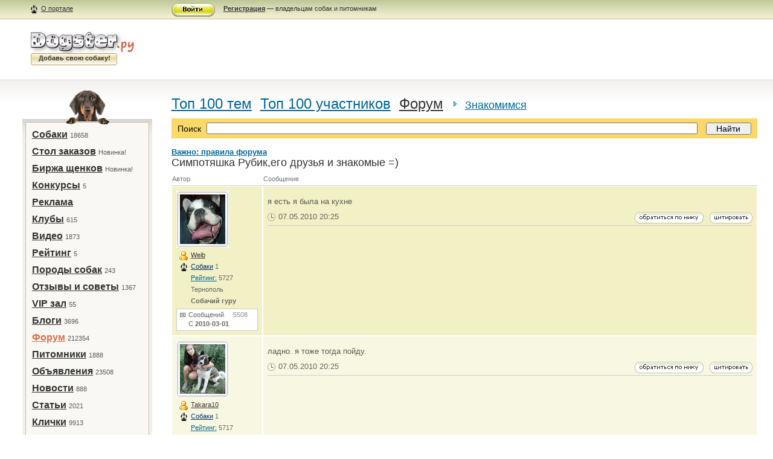

--- FILE ---
content_type: text/html; charset=utf-8
request_url: http://dogster.ru/cicero/new/3238/?page=338
body_size: 12788
content:
<!DOCTYPE html PUBLIC "-//W3C//DTD XHTML 1.1//EN" "http://www.w3.org/TR/xhtml11/DTD/xhtml11.dtd">
<html xmlns="http://www.w3.org/1999/xhtml" xml:lang="ru">
<head>
    <title>
Симпотяшка Рубик,его друзья и знакомые =) 
</title>
    <meta http-equiv="Content-Type" content="text/html; charset=utf-8" />
    <meta name="KEYWORDS" content="собаки, щенки, породы собак, собаки фото, клички собак, дрессировка собак, декоративные породы, кормление собак, продажа собак, выставки собак">
    <link href="/images/main.css" type="text/css" rel="stylesheet" />
    <link REL="SHORTCUT ICON" HREF="/images/favicon.ico">
    <LINK REL="alternate" TITLE="Dogster Blog RSS" HREF="http://dogster.ru/feeds/latest/" TYPE="application/rss+xml">
    <LINK REL="alternate" TITLE="Dogster Forum RSS" HREF="http://dogster.ru/feeds/forum/" TYPE="application/rss+xml">
    <LINK REL="alternate" TITLE="Dogster News RSS" HREF="http://dogster.ru/feeds/news/" TYPE="application/rss+xml">
    <meta name="verify-v1" content="pvIXyp8GErsc5WShSxAlWonkuxlEZQ18DUuWVw7y2EQ=" />
    <meta name='yandex-verification' content='45957660fa12e417' />
    <!--[if IE 7]><link href="/images/ie7_main.css" type="text/css" rel="stylesheet" /><![endif]-->
    
    <link href="/images/editor.css" rel="Stylesheet" type="text/css" />
	<script src="/js/editor.js" type="text/javascript"></script>

</head>



<body>


<div class="container">
<div class="bar">
    <div class="bar_in">
        
            <div class="leftcolumn">
                <div class="left_in">
                    <a href="/about/" class="about">О портале</a>
                </div>
            </div>
            <div class="centercolumn">
                <div class="centercontent">
                    <img width="72" height="23" src="/images/enter_btn.gif" alt="" class="enter_btn" onclick="document.getElementById('form_enter').style.visibility='visible'" /><p><a href="/register/"><strong>Регистрация</strong></a> — владельцам собак и питомникам</p>
                </div>
            </div>
            <div class="rightcolumn"></div>
        
    </div>
</div>
<div class="header">
    <div class="leftcolumn">
        <div class="left_in">
            <div class="logo">
                <a href="/"><img src="/images/logo.jpg" alt="Dogster.ру" border="0" /></a>
                <h6>Добавь свою собаку!</h6>

                
            </div>
        </div>
    </div>
    <div class="adv_header_block">
        
        <iframe src="http://www.dogster.ru/ads/top/?dd=1" width="100%" frameborder="0" height="100%" scrolling="no"></iframe>
    </div>
</div>
<div class="content">
    <div class="content_in">
        <div class="leftcolumn">
            <div class="left_in">
                <div class="dog2"></div>
                <div class="mainmenu">
                    <ul>
                        <li><a href="/my/">Собаки</a>&nbsp;<span>18658</span></li><li><a href="/tenders/">Стол заказов</a>&nbsp;<span>Новинка!</span></li><li><a href="/puppies/">Биржа щенков</a>&nbsp;<span>Новинка!</span></li><li><a href="/contest/">Конкурсы</a>&nbsp;<span>5</span></li><li><a href="/ads/">Реклама</a>&nbsp;<span></span></li><li><a href="/clubs/">Клубы</a>&nbsp;<span>615</span></li><li><a href="/video/">Видео</a>&nbsp;<span>1873</span></li><li><a href="/my/rating/">Рейтинг</a>&nbsp;<span>5</span></li><li><a href="/breed/">Породы собак</a>&nbsp;<span>243</span></li><li><a href="/response/">Отзывы и советы</a>&nbsp;<span>1367</span></li><li><a href="/vip/">VIP зал</a>&nbsp;<span>55</span></li><li><a href="/blog/">Блоги</a>&nbsp;<span>3696</span></li><li><strong><a href="/cicero/">Форум</a></strong>&nbsp;<span>212354</span></li><li><a href="/pit/">Питомники</a>&nbsp;<span>1888</span></li><li><a href="/dogboard/">Объявления</a>&nbsp;<span>23508</span></li><li><a href="/archive/">Новости</a>&nbsp;<span>888</span></li><li><a href="/publ/">Статьи</a>&nbsp;<span>2021</span></li><li><a href="/dognames/">Клички</a>&nbsp;<span>9913</span></li><li><a href="/expo/">Выставки</a>&nbsp;<span>253</span></li><li><a href="/ent/film_list/">Развлечения</a>&nbsp;<span>31</span></li><li><a href="/users/">Пользователи</a>&nbsp;<span>58644</span></li><li><a href="/map/">Карта</a>&nbsp;<span>бета</span></li>

                    </ul>
                    <ul class="submenu">
                        <li class="ico1"><a href="/">Главная</a></li>
                        <li class="ico2"><a href="/contacts/">Контакты</a></li>
                        <li class="ico3"><a href="/faq/">FAQ</a></li>
                    </ul>
                </div>

                <div class="bannerp4">
                    <a href="http://biggo.pro/"><img src="/images/biggo.gif" border="0"></a>
                </div>

                
                    <div class="bannerp4 b41">
                        <iframe src="http://www.dogster.ru/ads/left/?dd=1" width="100%" frameborder="0" height="100%" scrolling="no"></iframe>
                    </div>
                

                
						<div class="left_blog">
							<h2>Свежие <a href="/blog/">блоги</a></h2>
							<ul>
								
								<li>
									<h4><a href="/blog/2025/04/07/ii-i-ltv-predskazaniya/9017/">ИИ и LTV-предсказания</a></h4>
									<p><a href="/blog/2025/04/07/ii-i-ltv-predskazaniya/9017/">Как казино рассчитывают пожизненную ценность игрока LTV (Lifetime Value) — один из ...</a></p>
								</li>
								
								<li>
									<h4><a href="/blog/2024/05/09/spisok-potentsialno-opasnyih-sobak-/9016/">Список потенциально опасных собак </a></h4>
									<p><a href="/blog/2024/05/09/spisok-potentsialno-opasnyih-sobak-/9016/">Перечень, сформированный с учетом предложений Союза общественных кинологических организаций – Российской кинологической ...</a></p>
								</li>
								
								<li>
									<h4><a href="/blog/2024/05/08/-ataksiya-amstaffovgeneticheskiebolezni/9015/"> Атаксия амстаффов.#ГенетическиеБолезни</a></h4>
									<p><a href="/blog/2024/05/08/-ataksiya-amstaffovgeneticheskiebolezni/9015/">Наследственная мозжечковая атаксия американских стаффордширских терьеров.В последнее время значительно увеличилось количество американских ...</a></p>
								</li>
								
								<li>
									<h4><a href="/blog/2024/05/05/-moi-stihi-posvyaschennyie-baksu-de-de-/9014/">  Мои стихи посвященные  Баксу Дэ-Дэ. </a></h4>
									<p><a href="/blog/2024/05/05/-moi-stihi-posvyaschennyie-baksu-de-de-/9014/">Он не предаст и не продаст, а если надо жизнь отдаст. Забыв ...</a></p>
								</li>
								
								<li>
									<h4><a href="/blog/2024/05/05/iskazhena-informatsiya-na-sajte-bazyi-rodoslovnyih/9013/">Искажена информация на сайте базы родословных</a></h4>
									<p><a href="/blog/2024/05/05/iskazhena-informatsiya-na-sajte-bazyi-rodoslovnyih/9013/">Очень сильно удивилась когда увидела фото своего АСТ Бакса .Искажена информация на ...</a></p>
								</li>
								
								<li>
									<h4><a href="/blog/2024/05/05/prosto-stihi--dlya-dushi-/9012/">Просто стихи , для души. </a></h4>
									<p><a href="/blog/2024/05/05/prosto-stihi--dlya-dushi-/9012/">Он убегал… в него стреляли люди… Проваливаясь лапой в рыхлый снег, Волк ...</a></p>
								</li>
								
								<li>
									<h4><a href="/blog/2024/05/05/prosto-stihi--dlya-dushi/9011/">Просто стихи , для души.</a></h4>
									<p><a href="/blog/2024/05/05/prosto-stihi--dlya-dushi/9011/">Просто стихи , для души. 1) Шепотом, без шороха Шепотом, без слез ...</a></p>
								</li>
								
								
							</ul>
						</div>


            </div>
        </div>
        <div class="centercolumn_wide">
            <div class="centercontent">

                
                    
                
                


<script type="text/javascript">
function by_nick(nick)
{
	document.replyform.text.value=document.replyform.text.value +'[b]'+ nick + '[/b], ';
}
</script>

<script type="text/javascript">
function smile(file_name)
{
	document.replyform.text.value=document.replyform.text.value + ' ::'+file_name + ':: ';
}
</script>

<script type="text/javascript">
function switch_obj(div_id)
{
	if (document.getElementById(div_id).style.display=='none')
	{	
		document.getElementById(div_id).style.display='';
	}
	else
	{
		document.getElementById(div_id).style.display='none';
	}
}
</script>

<h1><a href="/cicero/top_themes/">Топ 100 тем</a>&nbsp;&nbsp;<a href="/cicero/top_posters/">Топ 100 участников</a>&nbsp;&nbsp;<a href="/cicero/" class="h1_link_dir">Форум</a>&nbsp;&nbsp;<strong><a href="/cicero/new/">Знакомимся</a></strong></h1>
						<div class="search">
							<div>
								<table>
									<form action="/cicero/search/" method="get">
									<tr>
										<td class="search_text">Поиск</td>
										<td class="search_str"><input type="text" name="q" /></td>
										<td class="search_btn"><input type="submit" value="Найти" /></td>
									</tr>
									</form>
								</table>
							</div>
						</div>
						<a href="/rules/"><b>Важно: правила форума</b></a><br/>
																		
						<table class="forum1" cellspacing="0">
							<caption>Симпотяшка Рубик,его друзья и знакомые =) </caption>
							<tr>
								<th class="forum1_col9">Автор</th>
								<th>Сообщение</th>
							</tr>
							
							
							
							
							<tr "">
								<td>
									<div class="user_small_frame">
										 
      
										      <a href="/users/Weib/"><img src="/upl/user_image/24/24470_75x82.JPG"></a>
										
									</div>
									<ul class="forum1_userinfo">
										<li class="fu1"><a href="/users/Weib/">Weib</a></li>
										 
										<li class="fu2"><a href="/my/owners/Weib/">Собаки</a> <span>1</span></li>
										
										<li><a href="/users/">Рейтинг:</a> 5727</li>
										<li>Тернополь</li>
										<li><strong>Собачий гуру</strong></li>
									</ul>
									<ul class="forum1_userinfo2">
										
										<li class="fu3">Сообщений&nbsp;&nbsp;&nbsp;&nbsp;&nbsp;<span>5508</span></li>
										
										<li>С <strong>2010-03-01</strong></li>
									</ul>
								</td>
								<td class="forum1_userpost">
									<p> <div>я есть я была на кухне</div></p>
									<p class="forum1_userpost_status">
									
									<a href="?quote=114635#edit"><img src="/images/btn1.gif" alt="цитировать" width="71" height="19" class="forum1_btn" /></a><a href="#edit" onclick="by_nick('Weib');"><img src="/images/btn2.gif" alt="обратиться по нику" width="114" height="19" class="forum1_btn" /></a><span class="clock">07.05.2010 20:25</span>
									</p>
								      
									
								</td>
							</tr>
							
							
							
							<tr class="forum1_even">
								<td>
									<div class="user_small_frame">
										 
      
										      <a href="/users/Takara10/"><img src="/upl/user_image/30/30977_75x82.JPG"></a>
										
									</div>
									<ul class="forum1_userinfo">
										<li class="fu1"><a href="/users/Takara10/">Takara10</a></li>
										 
										<li class="fu2"><a href="/my/owners/Takara10/">Собаки</a> <span>1</span></li>
										
										<li><a href="/users/">Рейтинг:</a> 5717</li>
										<li>Раменское</li>
										<li><strong>Собачий гуру</strong></li>
									</ul>
									<ul class="forum1_userinfo2">
										
										<li class="fu3">Сообщений&nbsp;&nbsp;&nbsp;&nbsp;&nbsp;<span>5568</span></li>
										
										<li>С <strong>2010-03-29</strong></li>
									</ul>
								</td>
								<td class="forum1_userpost">
									<p> <div>ладно. я тоже тогда пойду.</div></p>
									<p class="forum1_userpost_status">
									
									<a href="?quote=114636#edit"><img src="/images/btn1.gif" alt="цитировать" width="71" height="19" class="forum1_btn" /></a><a href="#edit" onclick="by_nick('Takara10');"><img src="/images/btn2.gif" alt="обратиться по нику" width="114" height="19" class="forum1_btn" /></a><span class="clock">07.05.2010 20:25</span>
									</p>
								      
									
								</td>
							</tr>
							
							
							
							<tr "">
								<td>
									<div class="user_small_frame">
										 
      
										      <a href="/users/Takara10/"><img src="/upl/user_image/30/30977_75x82.JPG"></a>
										
									</div>
									<ul class="forum1_userinfo">
										<li class="fu1"><a href="/users/Takara10/">Takara10</a></li>
										 
										<li class="fu2"><a href="/my/owners/Takara10/">Собаки</a> <span>1</span></li>
										
										<li><a href="/users/">Рейтинг:</a> 5717</li>
										<li>Раменское</li>
										<li><strong>Собачий гуру</strong></li>
									</ul>
									<ul class="forum1_userinfo2">
										
										<li class="fu3">Сообщений&nbsp;&nbsp;&nbsp;&nbsp;&nbsp;<span>5568</span></li>
										
										<li>С <strong>2010-03-29</strong></li>
									</ul>
								</td>
								<td class="forum1_userpost">
									<p> <div>а тгда я тут</div></p>
									<p class="forum1_userpost_status">
									
									<a href="?quote=114637#edit"><img src="/images/btn1.gif" alt="цитировать" width="71" height="19" class="forum1_btn" /></a><a href="#edit" onclick="by_nick('Takara10');"><img src="/images/btn2.gif" alt="обратиться по нику" width="114" height="19" class="forum1_btn" /></a><span class="clock">07.05.2010 20:26</span>
									</p>
								      
									
								</td>
							</tr>
							
							
							
							<tr class="forum1_even">
								<td>
									<div class="user_small_frame">
										 
      
										      <a href="/users/Weib/"><img src="/upl/user_image/24/24470_75x82.JPG"></a>
										
									</div>
									<ul class="forum1_userinfo">
										<li class="fu1"><a href="/users/Weib/">Weib</a></li>
										 
										<li class="fu2"><a href="/my/owners/Weib/">Собаки</a> <span>1</span></li>
										
										<li><a href="/users/">Рейтинг:</a> 5727</li>
										<li>Тернополь</li>
										<li><strong>Собачий гуру</strong></li>
									</ul>
									<ul class="forum1_userinfo2">
										
										<li class="fu3">Сообщений&nbsp;&nbsp;&nbsp;&nbsp;&nbsp;<span>5508</span></li>
										
										<li>С <strong>2010-03-01</strong></li>
									</ul>
								</td>
								<td class="forum1_userpost">
									<p> <div>а я подумала 23 года и еще инст. думала тебя в инст оставляли на повторный курс <img src="/images/smile1.gif" border="0"> </div></p>
									<p class="forum1_userpost_status">
									
									<a href="?quote=114638#edit"><img src="/images/btn1.gif" alt="цитировать" width="71" height="19" class="forum1_btn" /></a><a href="#edit" onclick="by_nick('Weib');"><img src="/images/btn2.gif" alt="обратиться по нику" width="114" height="19" class="forum1_btn" /></a><span class="clock">07.05.2010 20:26</span>
									</p>
								      
									
								</td>
							</tr>
							
							
							
							<tr "">
								<td>
									<div class="user_small_frame">
										 
      
										      <a href="/users/Weib/"><img src="/upl/user_image/24/24470_75x82.JPG"></a>
										
									</div>
									<ul class="forum1_userinfo">
										<li class="fu1"><a href="/users/Weib/">Weib</a></li>
										 
										<li class="fu2"><a href="/my/owners/Weib/">Собаки</a> <span>1</span></li>
										
										<li><a href="/users/">Рейтинг:</a> 5727</li>
										<li>Тернополь</li>
										<li><strong>Собачий гуру</strong></li>
									</ul>
									<ul class="forum1_userinfo2">
										
										<li class="fu3">Сообщений&nbsp;&nbsp;&nbsp;&nbsp;&nbsp;<span>5508</span></li>
										
										<li>С <strong>2010-03-01</strong></li>
									</ul>
								</td>
								<td class="forum1_userpost">
									<p> <div>Тань куда идеш?</div></p>
									<p class="forum1_userpost_status">
									
									<a href="?quote=114639#edit"><img src="/images/btn1.gif" alt="цитировать" width="71" height="19" class="forum1_btn" /></a><a href="#edit" onclick="by_nick('Weib');"><img src="/images/btn2.gif" alt="обратиться по нику" width="114" height="19" class="forum1_btn" /></a><span class="clock">07.05.2010 20:26</span>
									</p>
								      
									
								</td>
							</tr>
							
							
							
							<tr class="forum1_even">
								<td>
									<div class="user_small_frame">
										 
      
										      <a href="/users/Takara10/"><img src="/upl/user_image/30/30977_75x82.JPG"></a>
										
									</div>
									<ul class="forum1_userinfo">
										<li class="fu1"><a href="/users/Takara10/">Takara10</a></li>
										 
										<li class="fu2"><a href="/my/owners/Takara10/">Собаки</a> <span>1</span></li>
										
										<li><a href="/users/">Рейтинг:</a> 5717</li>
										<li>Раменское</li>
										<li><strong>Собачий гуру</strong></li>
									</ul>
									<ul class="forum1_userinfo2">
										
										<li class="fu3">Сообщений&nbsp;&nbsp;&nbsp;&nbsp;&nbsp;<span>5568</span></li>
										
										<li>С <strong>2010-03-29</strong></li>
									</ul>
								</td>
								<td class="forum1_userpost">
									<p> <div><b>Weib</b>, уже никуда. <img src="/images/smile1.gif" border="0"> </div></p>
									<p class="forum1_userpost_status">
									
									<a href="?quote=114640#edit"><img src="/images/btn1.gif" alt="цитировать" width="71" height="19" class="forum1_btn" /></a><a href="#edit" onclick="by_nick('Takara10');"><img src="/images/btn2.gif" alt="обратиться по нику" width="114" height="19" class="forum1_btn" /></a><span class="clock">07.05.2010 20:26</span>
									</p>
								      
									
								</td>
							</tr>
							
							
							
							<tr "">
								<td>
									<div class="user_small_frame">
										 
      
										      <a href="/users/Weib/"><img src="/upl/user_image/24/24470_75x82.JPG"></a>
										
									</div>
									<ul class="forum1_userinfo">
										<li class="fu1"><a href="/users/Weib/">Weib</a></li>
										 
										<li class="fu2"><a href="/my/owners/Weib/">Собаки</a> <span>1</span></li>
										
										<li><a href="/users/">Рейтинг:</a> 5727</li>
										<li>Тернополь</li>
										<li><strong>Собачий гуру</strong></li>
									</ul>
									<ul class="forum1_userinfo2">
										
										<li class="fu3">Сообщений&nbsp;&nbsp;&nbsp;&nbsp;&nbsp;<span>5508</span></li>
										
										<li>С <strong>2010-03-01</strong></li>
									</ul>
								</td>
								<td class="forum1_userpost">
									<p> <div>я еще часок и гулять. я дома одевалась доща не было а вышла так ляло пришлось под подездом ждать</div></p>
									<p class="forum1_userpost_status">
									
									<a href="?quote=114641#edit"><img src="/images/btn1.gif" alt="цитировать" width="71" height="19" class="forum1_btn" /></a><a href="#edit" onclick="by_nick('Weib');"><img src="/images/btn2.gif" alt="обратиться по нику" width="114" height="19" class="forum1_btn" /></a><span class="clock">07.05.2010 20:27</span>
									</p>
								      
									
								</td>
							</tr>
							
							
							
							<tr class="forum1_even">
								<td>
									<div class="user_small_frame">
										 
      
										      <a href="/users/Weib/"><img src="/upl/user_image/24/24470_75x82.JPG"></a>
										
									</div>
									<ul class="forum1_userinfo">
										<li class="fu1"><a href="/users/Weib/">Weib</a></li>
										 
										<li class="fu2"><a href="/my/owners/Weib/">Собаки</a> <span>1</span></li>
										
										<li><a href="/users/">Рейтинг:</a> 5727</li>
										<li>Тернополь</li>
										<li><strong>Собачий гуру</strong></li>
									</ul>
									<ul class="forum1_userinfo2">
										
										<li class="fu3">Сообщений&nbsp;&nbsp;&nbsp;&nbsp;&nbsp;<span>5508</span></li>
										
										<li>С <strong>2010-03-01</strong></li>
									</ul>
								</td>
								<td class="forum1_userpost">
									<p> <div>oboroten а у тебя ведь уже есть 4 собаки зачем еще одна?</div></p>
									<p class="forum1_userpost_status">
									
									<a href="?quote=114642#edit"><img src="/images/btn1.gif" alt="цитировать" width="71" height="19" class="forum1_btn" /></a><a href="#edit" onclick="by_nick('Weib');"><img src="/images/btn2.gif" alt="обратиться по нику" width="114" height="19" class="forum1_btn" /></a><span class="clock">07.05.2010 20:28</span>
									</p>
								      
									
								</td>
							</tr>
							
							
							
							<tr "">
								<td>
									<div class="user_small_frame">
										 
      
										      <a href="/users/Takara10/"><img src="/upl/user_image/30/30977_75x82.JPG"></a>
										
									</div>
									<ul class="forum1_userinfo">
										<li class="fu1"><a href="/users/Takara10/">Takara10</a></li>
										 
										<li class="fu2"><a href="/my/owners/Takara10/">Собаки</a> <span>1</span></li>
										
										<li><a href="/users/">Рейтинг:</a> 5717</li>
										<li>Раменское</li>
										<li><strong>Собачий гуру</strong></li>
									</ul>
									<ul class="forum1_userinfo2">
										
										<li class="fu3">Сообщений&nbsp;&nbsp;&nbsp;&nbsp;&nbsp;<span>5568</span></li>
										
										<li>С <strong>2010-03-29</strong></li>
									</ul>
								</td>
								<td class="forum1_userpost">
									<p> <div>всё ладно. я пшла. А то брат компьютер требует.Достал.</div></p>
									<p class="forum1_userpost_status">
									
									<a href="?quote=114643#edit"><img src="/images/btn1.gif" alt="цитировать" width="71" height="19" class="forum1_btn" /></a><a href="#edit" onclick="by_nick('Takara10');"><img src="/images/btn2.gif" alt="обратиться по нику" width="114" height="19" class="forum1_btn" /></a><span class="clock">07.05.2010 20:32</span>
									</p>
								      
									
								</td>
							</tr>
							
							
							
							<tr class="forum1_even">
								<td>
									<div class="user_small_frame">
										 
      
										      <a href="/users/Weib/"><img src="/upl/user_image/24/24470_75x82.JPG"></a>
										
									</div>
									<ul class="forum1_userinfo">
										<li class="fu1"><a href="/users/Weib/">Weib</a></li>
										 
										<li class="fu2"><a href="/my/owners/Weib/">Собаки</a> <span>1</span></li>
										
										<li><a href="/users/">Рейтинг:</a> 5727</li>
										<li>Тернополь</li>
										<li><strong>Собачий гуру</strong></li>
									</ul>
									<ul class="forum1_userinfo2">
										
										<li class="fu3">Сообщений&nbsp;&nbsp;&nbsp;&nbsp;&nbsp;<span>5508</span></li>
										
										<li>С <strong>2010-03-01</strong></li>
									</ul>
								</td>
								<td class="forum1_userpost">
									<p> <div> <img src="/images/smile1.gif" border="0"> </div></p>
									<p class="forum1_userpost_status">
									
									<a href="?quote=114644#edit"><img src="/images/btn1.gif" alt="цитировать" width="71" height="19" class="forum1_btn" /></a><a href="#edit" onclick="by_nick('Weib');"><img src="/images/btn2.gif" alt="обратиться по нику" width="114" height="19" class="forum1_btn" /></a><span class="clock">07.05.2010 20:33</span>
									</p>
								      
									
								</td>
							</tr>
							
							
							
							<tr "">
								<td>
									<div class="user_small_frame">
										 
      
										      <a href="/users/oboroten/"><img src="/upl/user_image/15/15875_75x82.jpg"></a>
										
									</div>
									<ul class="forum1_userinfo">
										<li class="fu1"><a href="/users/oboroten/">oboroten</a></li>
										 
										<li class="fu2"><a href="/my/owners/oboroten/">Собаки</a> <span>4</span></li>
										
										<li><a href="/users/">Рейтинг:</a> 836</li>
										<li>Курск</li>
										<li><strong>Опытный собаковод</strong></li>
									</ul>
									<ul class="forum1_userinfo2">
										
										<li class="fu3">Сообщений&nbsp;&nbsp;&nbsp;&nbsp;&nbsp;<span>435</span></li>
										
										<li>С <strong>2009-08-10</strong></li>
									</ul>
								</td>
								<td class="forum1_userpost">
									<p> <div>Ир,собаки не мои. Бест-мой сестры(не родной),Мегги-тоже моей сестры,лучшей подруги,Юта-собака моего луч. друга. У меня одна собака-Чингиз</div></p>
									<p class="forum1_userpost_status">
									
									<a href="?quote=114645#edit"><img src="/images/btn1.gif" alt="цитировать" width="71" height="19" class="forum1_btn" /></a><a href="#edit" onclick="by_nick('oboroten');"><img src="/images/btn2.gif" alt="обратиться по нику" width="114" height="19" class="forum1_btn" /></a><span class="clock">07.05.2010 20:33</span>
									</p>
								      
									<p class="forum1_sign"> Не собаки более надежной,чем овчарка с черною спиной.....</p>
									
									
								</td>
							</tr>
							
							
							
							<tr class="forum1_even">
								<td>
									<div class="user_small_frame">
										 
      
										      <a href="/users/Weib/"><img src="/upl/user_image/24/24470_75x82.JPG"></a>
										
									</div>
									<ul class="forum1_userinfo">
										<li class="fu1"><a href="/users/Weib/">Weib</a></li>
										 
										<li class="fu2"><a href="/my/owners/Weib/">Собаки</a> <span>1</span></li>
										
										<li><a href="/users/">Рейтинг:</a> 5727</li>
										<li>Тернополь</li>
										<li><strong>Собачий гуру</strong></li>
									</ul>
									<ul class="forum1_userinfo2">
										
										<li class="fu3">Сообщений&nbsp;&nbsp;&nbsp;&nbsp;&nbsp;<span>5508</span></li>
										
										<li>С <strong>2010-03-01</strong></li>
									</ul>
								</td>
								<td class="forum1_userpost">
									<p> <div>пака Тань</div></p>
									<p class="forum1_userpost_status">
									
									<a href="?quote=114646#edit"><img src="/images/btn1.gif" alt="цитировать" width="71" height="19" class="forum1_btn" /></a><a href="#edit" onclick="by_nick('Weib');"><img src="/images/btn2.gif" alt="обратиться по нику" width="114" height="19" class="forum1_btn" /></a><span class="clock">07.05.2010 20:33</span>
									</p>
								      
									
								</td>
							</tr>
							
							
							
							<tr "">
								<td>
									<div class="user_small_frame">
										 
      
										      <a href="/users/oboroten/"><img src="/upl/user_image/15/15875_75x82.jpg"></a>
										
									</div>
									<ul class="forum1_userinfo">
										<li class="fu1"><a href="/users/oboroten/">oboroten</a></li>
										 
										<li class="fu2"><a href="/my/owners/oboroten/">Собаки</a> <span>4</span></li>
										
										<li><a href="/users/">Рейтинг:</a> 836</li>
										<li>Курск</li>
										<li><strong>Опытный собаковод</strong></li>
									</ul>
									<ul class="forum1_userinfo2">
										
										<li class="fu3">Сообщений&nbsp;&nbsp;&nbsp;&nbsp;&nbsp;<span>435</span></li>
										
										<li>С <strong>2009-08-10</strong></li>
									</ul>
								</td>
								<td class="forum1_userpost">
									<p> <div>Та и тот убежал. А потом его кто-то прибрал к рукам <img src="/images/smile2.gif" border="0">  <img src="/images/smile3.gif" border="0">  <img src="/images/smile4.gif" border="0">  <img src="/images/smile2.gif" border="0">  <img src="/images/smile7.gif" border="0"> </div></p>
									<p class="forum1_userpost_status">
									
									<a href="?quote=114648#edit"><img src="/images/btn1.gif" alt="цитировать" width="71" height="19" class="forum1_btn" /></a><a href="#edit" onclick="by_nick('oboroten');"><img src="/images/btn2.gif" alt="обратиться по нику" width="114" height="19" class="forum1_btn" /></a><span class="clock">07.05.2010 20:34</span>
									</p>
								      
									<p class="forum1_sign"> Не собаки более надежной,чем овчарка с черною спиной.....</p>
									
									
								</td>
							</tr>
							
							
							
							<tr class="forum1_even">
								<td>
									<div class="user_small_frame">
										 
      
										      <a href="/users/Weib/"><img src="/upl/user_image/24/24470_75x82.JPG"></a>
										
									</div>
									<ul class="forum1_userinfo">
										<li class="fu1"><a href="/users/Weib/">Weib</a></li>
										 
										<li class="fu2"><a href="/my/owners/Weib/">Собаки</a> <span>1</span></li>
										
										<li><a href="/users/">Рейтинг:</a> 5727</li>
										<li>Тернополь</li>
										<li><strong>Собачий гуру</strong></li>
									</ul>
									<ul class="forum1_userinfo2">
										
										<li class="fu3">Сообщений&nbsp;&nbsp;&nbsp;&nbsp;&nbsp;<span>5508</span></li>
										
										<li>С <strong>2010-03-01</strong></li>
									</ul>
								</td>
								<td class="forum1_userpost">
									<p> <div>oboroten а почему в чорной рамке? ет значит что собаки уже нет</div></p>
									<p class="forum1_userpost_status">
									
									<a href="?quote=114649#edit"><img src="/images/btn1.gif" alt="цитировать" width="71" height="19" class="forum1_btn" /></a><a href="#edit" onclick="by_nick('Weib');"><img src="/images/btn2.gif" alt="обратиться по нику" width="114" height="19" class="forum1_btn" /></a><span class="clock">07.05.2010 20:36</span>
									</p>
								      
									
								</td>
							</tr>
							
							
							
							<tr "">
								<td>
									<div class="user_small_frame">
										 
      
										      <a href="/users/Weib/"><img src="/upl/user_image/24/24470_75x82.JPG"></a>
										
									</div>
									<ul class="forum1_userinfo">
										<li class="fu1"><a href="/users/Weib/">Weib</a></li>
										 
										<li class="fu2"><a href="/my/owners/Weib/">Собаки</a> <span>1</span></li>
										
										<li><a href="/users/">Рейтинг:</a> 5727</li>
										<li>Тернополь</li>
										<li><strong>Собачий гуру</strong></li>
									</ul>
									<ul class="forum1_userinfo2">
										
										<li class="fu3">Сообщений&nbsp;&nbsp;&nbsp;&nbsp;&nbsp;<span>5508</span></li>
										
										<li>С <strong>2010-03-01</strong></li>
									</ul>
								</td>
								<td class="forum1_userpost">
									<p> <div>А понятно</div></p>
									<p class="forum1_userpost_status">
									
									<a href="?quote=114651#edit"><img src="/images/btn1.gif" alt="цитировать" width="71" height="19" class="forum1_btn" /></a><a href="#edit" onclick="by_nick('Weib');"><img src="/images/btn2.gif" alt="обратиться по нику" width="114" height="19" class="forum1_btn" /></a><span class="clock">07.05.2010 20:39</span>
									</p>
								      
									
								</td>
							</tr>
							
							
							
							<tr class="forum1_even">
								<td>
									<div class="user_small_frame">
										 
      
										      <a href="/users/Weib/"><img src="/upl/user_image/24/24470_75x82.JPG"></a>
										
									</div>
									<ul class="forum1_userinfo">
										<li class="fu1"><a href="/users/Weib/">Weib</a></li>
										 
										<li class="fu2"><a href="/my/owners/Weib/">Собаки</a> <span>1</span></li>
										
										<li><a href="/users/">Рейтинг:</a> 5727</li>
										<li>Тернополь</li>
										<li><strong>Собачий гуру</strong></li>
									</ul>
									<ul class="forum1_userinfo2">
										
										<li class="fu3">Сообщений&nbsp;&nbsp;&nbsp;&nbsp;&nbsp;<span>5508</span></li>
										
										<li>С <strong>2010-03-01</strong></li>
									</ul>
								</td>
								<td class="forum1_userpost">
									<p> <div>а какую породу хочешь?</div></p>
									<p class="forum1_userpost_status">
									
									<a href="?quote=114652#edit"><img src="/images/btn1.gif" alt="цитировать" width="71" height="19" class="forum1_btn" /></a><a href="#edit" onclick="by_nick('Weib');"><img src="/images/btn2.gif" alt="обратиться по нику" width="114" height="19" class="forum1_btn" /></a><span class="clock">07.05.2010 20:47</span>
									</p>
								      
									
								</td>
							</tr>
							
							
							
							<tr "">
								<td>
									<div class="user_small_frame">
										 
      
										      <a href="/users/oboroten/"><img src="/upl/user_image/15/15875_75x82.jpg"></a>
										
									</div>
									<ul class="forum1_userinfo">
										<li class="fu1"><a href="/users/oboroten/">oboroten</a></li>
										 
										<li class="fu2"><a href="/my/owners/oboroten/">Собаки</a> <span>4</span></li>
										
										<li><a href="/users/">Рейтинг:</a> 836</li>
										<li>Курск</li>
										<li><strong>Опытный собаковод</strong></li>
									</ul>
									<ul class="forum1_userinfo2">
										
										<li class="fu3">Сообщений&nbsp;&nbsp;&nbsp;&nbsp;&nbsp;<span>435</span></li>
										
										<li>С <strong>2009-08-10</strong></li>
									</ul>
								</td>
								<td class="forum1_userpost">
									<p> <div>Немца. Или добера. Была меньше, всегда представляла свою собаку именно добером <img src="/images/smile1.gif" border="0"> </div></p>
									<p class="forum1_userpost_status">
									
									<a href="?quote=114666#edit"><img src="/images/btn1.gif" alt="цитировать" width="71" height="19" class="forum1_btn" /></a><a href="#edit" onclick="by_nick('oboroten');"><img src="/images/btn2.gif" alt="обратиться по нику" width="114" height="19" class="forum1_btn" /></a><span class="clock">07.05.2010 22:00</span>
									</p>
								      
									<p class="forum1_sign"> Не собаки более надежной,чем овчарка с черною спиной.....</p>
									
									
								</td>
							</tr>
							
							
							
							<tr class="forum1_even">
								<td>
									<div class="user_small_frame">
										 
      
										      <a href="/users/oboroten/"><img src="/upl/user_image/15/15875_75x82.jpg"></a>
										
									</div>
									<ul class="forum1_userinfo">
										<li class="fu1"><a href="/users/oboroten/">oboroten</a></li>
										 
										<li class="fu2"><a href="/my/owners/oboroten/">Собаки</a> <span>4</span></li>
										
										<li><a href="/users/">Рейтинг:</a> 836</li>
										<li>Курск</li>
										<li><strong>Опытный собаковод</strong></li>
									</ul>
									<ul class="forum1_userinfo2">
										
										<li class="fu3">Сообщений&nbsp;&nbsp;&nbsp;&nbsp;&nbsp;<span>435</span></li>
										
										<li>С <strong>2009-08-10</strong></li>
									</ul>
								</td>
								<td class="forum1_userpost">
									<p> <div>Щас ходила с Юткой гуляла. И кофейку сварила <img src="/images/smile1.gif" border="0"> </div></p>
									<p class="forum1_userpost_status">
									
									<a href="?quote=114668#edit"><img src="/images/btn1.gif" alt="цитировать" width="71" height="19" class="forum1_btn" /></a><a href="#edit" onclick="by_nick('oboroten');"><img src="/images/btn2.gif" alt="обратиться по нику" width="114" height="19" class="forum1_btn" /></a><span class="clock">07.05.2010 22:00</span>
									</p>
								      
									<p class="forum1_sign"> Не собаки более надежной,чем овчарка с черною спиной.....</p>
									
									
								</td>
							</tr>
							
							
							
							<tr "">
								<td>
									<div class="user_small_frame">
										 
      
										      <a href="/users/Weib/"><img src="/upl/user_image/24/24470_75x82.JPG"></a>
										
									</div>
									<ul class="forum1_userinfo">
										<li class="fu1"><a href="/users/Weib/">Weib</a></li>
										 
										<li class="fu2"><a href="/my/owners/Weib/">Собаки</a> <span>1</span></li>
										
										<li><a href="/users/">Рейтинг:</a> 5727</li>
										<li>Тернополь</li>
										<li><strong>Собачий гуру</strong></li>
									</ul>
									<ul class="forum1_userinfo2">
										
										<li class="fu3">Сообщений&nbsp;&nbsp;&nbsp;&nbsp;&nbsp;<span>5508</span></li>
										
										<li>С <strong>2010-03-01</strong></li>
									</ul>
								</td>
								<td class="forum1_userpost">
									<p> <div>Доберман ет красивая собака </div></p>
									<p class="forum1_userpost_status">
									
									<a href="?quote=114672#edit"><img src="/images/btn1.gif" alt="цитировать" width="71" height="19" class="forum1_btn" /></a><a href="#edit" onclick="by_nick('Weib');"><img src="/images/btn2.gif" alt="обратиться по нику" width="114" height="19" class="forum1_btn" /></a><span class="clock">07.05.2010 22:02</span>
									</p>
								      
									
								</td>
							</tr>
							
							
							
							<tr class="forum1_even">
								<td>
									<div class="user_small_frame">
										 
      
										      <a href="/users/oboroten/"><img src="/upl/user_image/15/15875_75x82.jpg"></a>
										
									</div>
									<ul class="forum1_userinfo">
										<li class="fu1"><a href="/users/oboroten/">oboroten</a></li>
										 
										<li class="fu2"><a href="/my/owners/oboroten/">Собаки</a> <span>4</span></li>
										
										<li><a href="/users/">Рейтинг:</a> 836</li>
										<li>Курск</li>
										<li><strong>Опытный собаковод</strong></li>
									</ul>
									<ul class="forum1_userinfo2">
										
										<li class="fu3">Сообщений&nbsp;&nbsp;&nbsp;&nbsp;&nbsp;<span>435</span></li>
										
										<li>С <strong>2009-08-10</strong></li>
									</ul>
								</td>
								<td class="forum1_userpost">
									<p> <div>Ага. <img src="/images/smile1.gif" border="0"> </div></p>
									<p class="forum1_userpost_status">
									
									<a href="?quote=114673#edit"><img src="/images/btn1.gif" alt="цитировать" width="71" height="19" class="forum1_btn" /></a><a href="#edit" onclick="by_nick('oboroten');"><img src="/images/btn2.gif" alt="обратиться по нику" width="114" height="19" class="forum1_btn" /></a><span class="clock">07.05.2010 22:03</span>
									</p>
								      
									<p class="forum1_sign"> Не собаки более надежной,чем овчарка с черною спиной.....</p>
									
									
								</td>
							</tr>
							
							
							
						</table>
						
						<div class="num_pages">
					<strong>Страницы</strong>&nbsp;&nbsp;<a href="?page=337" class="act">&larr;предыдущая&nbsp;</a> &nbsp;&nbsp;<a href="?page=339" class="act">следующая&nbsp;&rarr;</a> 
					<div class="pager">
						<a href="?page=1">1</a> <a href="?page=2">2</a> <a href="?page=3">3</a> <a href="?page=4">4</a> <a href="?page=5">5</a> <a href="?page=6">6</a> <a href="?page=7">7</a> <a href="?page=8">8</a> <a href="?page=9">9</a> <a href="?page=10">10</a> <a href="?page=11">11</a> <a href="?page=12">12</a> <a href="?page=13">13</a> <a href="?page=14">14</a> <a href="?page=15">15</a> <a href="?page=16">16</a> <a href="?page=17">17</a> <a href="?page=18">18</a> <a href="?page=19">19</a> <a href="?page=20">20</a> <a href="?page=21">21</a> <a href="?page=22">22</a> <a href="?page=23">23</a> <a href="?page=24">24</a> <a href="?page=25">25</a> <a href="?page=26">26</a> <a href="?page=27">27</a> <a href="?page=28">28</a> <a href="?page=29">29</a> <a href="?page=30">30</a> <a href="?page=31">31</a> <a href="?page=32">32</a> <a href="?page=33">33</a> <a href="?page=34">34</a> <a href="?page=35">35</a> <a href="?page=36">36</a> <a href="?page=37">37</a> <a href="?page=38">38</a> <a href="?page=39">39</a> <a href="?page=40">40</a> <a href="?page=41">41</a> <a href="?page=42">42</a> <a href="?page=43">43</a> <a href="?page=44">44</a> <a href="?page=45">45</a> <a href="?page=46">46</a> <a href="?page=47">47</a> <a href="?page=48">48</a> <a href="?page=49">49</a> <a href="?page=50">50</a> <a href="?page=51">51</a> <a href="?page=52">52</a> <a href="?page=53">53</a> <a href="?page=54">54</a> <a href="?page=55">55</a> <a href="?page=56">56</a> <a href="?page=57">57</a> <a href="?page=58">58</a> <a href="?page=59">59</a> <a href="?page=60">60</a> <a href="?page=61">61</a> <a href="?page=62">62</a> <a href="?page=63">63</a> <a href="?page=64">64</a> <a href="?page=65">65</a> <a href="?page=66">66</a> <a href="?page=67">67</a> <a href="?page=68">68</a> <a href="?page=69">69</a> <a href="?page=70">70</a> <a href="?page=71">71</a> <a href="?page=72">72</a> <a href="?page=73">73</a> <a href="?page=74">74</a> <a href="?page=75">75</a> <a href="?page=76">76</a> <a href="?page=77">77</a> <a href="?page=78">78</a> <a href="?page=79">79</a> <a href="?page=80">80</a> <a href="?page=81">81</a> <a href="?page=82">82</a> <a href="?page=83">83</a> <a href="?page=84">84</a> <a href="?page=85">85</a> <a href="?page=86">86</a> <a href="?page=87">87</a> <a href="?page=88">88</a> <a href="?page=89">89</a> <a href="?page=90">90</a> <a href="?page=91">91</a> <a href="?page=92">92</a> <a href="?page=93">93</a> <a href="?page=94">94</a> <a href="?page=95">95</a> <a href="?page=96">96</a> <a href="?page=97">97</a> <a href="?page=98">98</a> <a href="?page=99">99</a> <a href="?page=100">100</a> <a href="?page=101">101</a> <a href="?page=102">102</a> <a href="?page=103">103</a> <a href="?page=104">104</a> <a href="?page=105">105</a> <a href="?page=106">106</a> <a href="?page=107">107</a> <a href="?page=108">108</a> <a href="?page=109">109</a> <a href="?page=110">110</a> <a href="?page=111">111</a> <a href="?page=112">112</a> <a href="?page=113">113</a> <a href="?page=114">114</a> <a href="?page=115">115</a> <a href="?page=116">116</a> <a href="?page=117">117</a> <a href="?page=118">118</a> <a href="?page=119">119</a> <a href="?page=120">120</a> <a href="?page=121">121</a> <a href="?page=122">122</a> <a href="?page=123">123</a> <a href="?page=124">124</a> <a href="?page=125">125</a> <a href="?page=126">126</a> <a href="?page=127">127</a> <a href="?page=128">128</a> <a href="?page=129">129</a> <a href="?page=130">130</a> <a href="?page=131">131</a> <a href="?page=132">132</a> <a href="?page=133">133</a> <a href="?page=134">134</a> <a href="?page=135">135</a> <a href="?page=136">136</a> <a href="?page=137">137</a> <a href="?page=138">138</a> <a href="?page=139">139</a> <a href="?page=140">140</a> <a href="?page=141">141</a> <a href="?page=142">142</a> <a href="?page=143">143</a> <a href="?page=144">144</a> <a href="?page=145">145</a> <a href="?page=146">146</a> <a href="?page=147">147</a> <a href="?page=148">148</a> <a href="?page=149">149</a> <a href="?page=150">150</a> <a href="?page=151">151</a> <a href="?page=152">152</a> <a href="?page=153">153</a> <a href="?page=154">154</a> <a href="?page=155">155</a> <a href="?page=156">156</a> <a href="?page=157">157</a> <a href="?page=158">158</a> <a href="?page=159">159</a> <a href="?page=160">160</a> <a href="?page=161">161</a> <a href="?page=162">162</a> <a href="?page=163">163</a> <a href="?page=164">164</a> <a href="?page=165">165</a> <a href="?page=166">166</a> <a href="?page=167">167</a> <a href="?page=168">168</a> <a href="?page=169">169</a> <a href="?page=170">170</a> <a href="?page=171">171</a> <a href="?page=172">172</a> <a href="?page=173">173</a> <a href="?page=174">174</a> <a href="?page=175">175</a> <a href="?page=176">176</a> <a href="?page=177">177</a> <a href="?page=178">178</a> <a href="?page=179">179</a> <a href="?page=180">180</a> <a href="?page=181">181</a> <a href="?page=182">182</a> <a href="?page=183">183</a> <a href="?page=184">184</a> <a href="?page=185">185</a> <a href="?page=186">186</a> <a href="?page=187">187</a> <a href="?page=188">188</a> <a href="?page=189">189</a> <a href="?page=190">190</a> <a href="?page=191">191</a> <a href="?page=192">192</a> <a href="?page=193">193</a> <a href="?page=194">194</a> <a href="?page=195">195</a> <a href="?page=196">196</a> <a href="?page=197">197</a> <a href="?page=198">198</a> <a href="?page=199">199</a> <a href="?page=200">200</a> <a href="?page=201">201</a> <a href="?page=202">202</a> <a href="?page=203">203</a> <a href="?page=204">204</a> <a href="?page=205">205</a> <a href="?page=206">206</a> <a href="?page=207">207</a> <a href="?page=208">208</a> <a href="?page=209">209</a> <a href="?page=210">210</a> <a href="?page=211">211</a> <a href="?page=212">212</a> <a href="?page=213">213</a> <a href="?page=214">214</a> <a href="?page=215">215</a> <a href="?page=216">216</a> <a href="?page=217">217</a> <a href="?page=218">218</a> <a href="?page=219">219</a> <a href="?page=220">220</a> <a href="?page=221">221</a> <a href="?page=222">222</a> <a href="?page=223">223</a> <a href="?page=224">224</a> <a href="?page=225">225</a> <a href="?page=226">226</a> <a href="?page=227">227</a> <a href="?page=228">228</a> <a href="?page=229">229</a> <a href="?page=230">230</a> <a href="?page=231">231</a> <a href="?page=232">232</a> <a href="?page=233">233</a> <a href="?page=234">234</a> <a href="?page=235">235</a> <a href="?page=236">236</a> <a href="?page=237">237</a> <a href="?page=238">238</a> <a href="?page=239">239</a> <a href="?page=240">240</a> <a href="?page=241">241</a> <a href="?page=242">242</a> <a href="?page=243">243</a> <a href="?page=244">244</a> <a href="?page=245">245</a> <a href="?page=246">246</a> <a href="?page=247">247</a> <a href="?page=248">248</a> <a href="?page=249">249</a> <a href="?page=250">250</a> <a href="?page=251">251</a> <a href="?page=252">252</a> <a href="?page=253">253</a> <a href="?page=254">254</a> <a href="?page=255">255</a> <a href="?page=256">256</a> <a href="?page=257">257</a> <a href="?page=258">258</a> <a href="?page=259">259</a> <a href="?page=260">260</a> <a href="?page=261">261</a> <a href="?page=262">262</a> <a href="?page=263">263</a> <a href="?page=264">264</a> <a href="?page=265">265</a> <a href="?page=266">266</a> <a href="?page=267">267</a> <a href="?page=268">268</a> <a href="?page=269">269</a> <a href="?page=270">270</a> <a href="?page=271">271</a> <a href="?page=272">272</a> <a href="?page=273">273</a> <a href="?page=274">274</a> <a href="?page=275">275</a> <a href="?page=276">276</a> <a href="?page=277">277</a> <a href="?page=278">278</a> <a href="?page=279">279</a> <a href="?page=280">280</a> <a href="?page=281">281</a> <a href="?page=282">282</a> <a href="?page=283">283</a> <a href="?page=284">284</a> <a href="?page=285">285</a> <a href="?page=286">286</a> <a href="?page=287">287</a> <a href="?page=288">288</a> <a href="?page=289">289</a> <a href="?page=290">290</a> <a href="?page=291">291</a> <a href="?page=292">292</a> <a href="?page=293">293</a> <a href="?page=294">294</a> <a href="?page=295">295</a> <a href="?page=296">296</a> <a href="?page=297">297</a> <a href="?page=298">298</a> <a href="?page=299">299</a> <a href="?page=300">300</a> <a href="?page=301">301</a> <a href="?page=302">302</a> <a href="?page=303">303</a> <a href="?page=304">304</a> <a href="?page=305">305</a> <a href="?page=306">306</a> <a href="?page=307">307</a> <a href="?page=308">308</a> <a href="?page=309">309</a> <a href="?page=310">310</a> <a href="?page=311">311</a> <a href="?page=312">312</a> <a href="?page=313">313</a> <a href="?page=314">314</a> <a href="?page=315">315</a> <a href="?page=316">316</a> <a href="?page=317">317</a> <a href="?page=318">318</a> <a href="?page=319">319</a> <a href="?page=320">320</a> <a href="?page=321">321</a> <a href="?page=322">322</a> <a href="?page=323">323</a> <a href="?page=324">324</a> <a href="?page=325">325</a> <a href="?page=326">326</a> <a href="?page=327">327</a> <a href="?page=328">328</a> <a href="?page=329">329</a> <a href="?page=330">330</a> <a href="?page=331">331</a> <a href="?page=332">332</a> <a href="?page=333">333</a> <a href="?page=334">334</a> <a href="?page=335">335</a> <a href="?page=336">336</a> <a href="?page=337">337</a> <span class="active">338</span> <a href="?page=339">339</a> <a href="?page=340">340</a> <a href="?page=341">341</a> <a href="?page=342">342</a> <a href="?page=343">343</a> <a href="?page=344">344</a> <a href="?page=345">345</a> <a href="?page=346">346</a> <a href="?page=347">347</a> <a href="?page=348">348</a> <a href="?page=349">349</a> <a href="?page=350">350</a> <a href="?page=351">351</a> <a href="?page=352">352</a> <a href="?page=353">353</a> <a href="?page=354">354</a> <a href="?page=355">355</a> <a href="?page=356">356</a> <a href="?page=357">357</a> <a href="?page=358">358</a> <a href="?page=359">359</a> <a href="?page=360">360</a> <a href="?page=361">361</a> <a href="?page=362">362</a> <a href="?page=363">363</a> <a href="?page=364">364</a> <a href="?page=365">365</a> <a href="?page=366">366</a> <a href="?page=367">367</a> <a href="?page=368">368</a> <a href="?page=369">369</a> <a href="?page=370">370</a> <a href="?page=371">371</a> <a href="?page=372">372</a> <a href="?page=373">373</a> <a href="?page=374">374</a> <a href="?page=375">375</a> <a href="?page=376">376</a> <a href="?page=377">377</a> <a href="?page=378">378</a> <a href="?page=379">379</a> <a href="?page=380">380</a> <a href="?page=381">381</a> <a href="?page=382">382</a> <a href="?page=383">383</a> <a href="?page=384">384</a> <a href="?page=385">385</a> <a href="?page=386">386</a> <a href="?page=387">387</a> <a href="?page=388">388</a> <a href="?page=389">389</a> <a href="?page=390">390</a> <a href="?page=391">391</a> <a href="?page=392">392</a> <a href="?page=393">393</a> <a href="?page=394">394</a> <a href="?page=395">395</a> <a href="?page=396">396</a> <a href="?page=397">397</a> <a href="?page=398">398</a> <a href="?page=399">399</a> <a href="?page=400">400</a> <a href="?page=401">401</a> <a href="?page=402">402</a> <a href="?page=403">403</a> <a href="?page=404">404</a> <a href="?page=405">405</a> <a href="?page=406">406</a> <a href="?page=407">407</a> <a href="?page=408">408</a> <a href="?page=409">409</a> <a href="?page=410">410</a> <a href="?page=411">411</a> <a href="?page=412">412</a> <a href="?page=413">413</a> <a href="?page=414">414</a> <a href="?page=415">415</a> <a href="?page=416">416</a> <a href="?page=417">417</a> <a href="?page=418">418</a> <a href="?page=419">419</a> <a href="?page=420">420</a> <a href="?page=421">421</a> <a href="?page=422">422</a> <a href="?page=423">423</a> <a href="?page=424">424</a> <a href="?page=425">425</a> <a href="?page=426">426</a> <a href="?page=427">427</a> <a href="?page=428">428</a> <a href="?page=429">429</a> <a href="?page=430">430</a> <a href="?page=431">431</a> <a href="?page=432">432</a> <a href="?page=433">433</a> <a href="?page=434">434</a> <a href="?page=435">435</a> <a href="?page=436">436</a> <a href="?page=437">437</a> <a href="?page=438">438</a> <a href="?page=439">439</a> <a href="?page=440">440</a> <a href="?page=441">441</a> <a href="?page=442">442</a> <a href="?page=443">443</a> <a href="?page=444">444</a> <a href="?page=445">445</a> <a href="?page=446">446</a> <a href="?page=447">447</a> <a href="?page=448">448</a> <a href="?page=449">449</a> <a href="?page=450">450</a> <a href="?page=451">451</a> <a href="?page=452">452</a> <a href="?page=453">453</a> <a href="?page=454">454</a> <a href="?page=455">455</a> <a href="?page=456">456</a> <a href="?page=457">457</a> <a href="?page=458">458</a> <a href="?page=459">459</a> <a href="?page=460">460</a> <a href="?page=461">461</a> <a href="?page=462">462</a> <a href="?page=463">463</a> <a href="?page=464">464</a> <a href="?page=465">465</a> <a href="?page=466">466</a> <a href="?page=467">467</a> <a href="?page=468">468</a> <a href="?page=469">469</a> <a href="?page=470">470</a> <a href="?page=471">471</a> <a href="?page=472">472</a> <a href="?page=473">473</a> <a href="?page=474">474</a> <a href="?page=475">475</a> <a href="?page=476">476</a> <a href="?page=477">477</a> <a href="?page=478">478</a> <a href="?page=479">479</a> <a href="?page=480">480</a> <a href="?page=481">481</a> <a href="?page=482">482</a> <a href="?page=483">483</a> <a href="?page=484">484</a> <a href="?page=485">485</a> <a href="?page=486">486</a> <a href="?page=487">487</a> <a href="?page=488">488</a> <a href="?page=489">489</a> <a href="?page=490">490</a> <a href="?page=491">491</a> <a href="?page=492">492</a> <a href="?page=493">493</a> <a href="?page=494">494</a> <a href="?page=495">495</a> <a href="?page=496">496</a> <a href="?page=497">497</a> <a href="?page=498">498</a> <a href="?page=499">499</a> <a href="?page=500">500</a> <a href="?page=501">501</a> <a href="?page=502">502</a> <a href="?page=503">503</a> <a href="?page=504">504</a> <a href="?page=505">505</a> <a href="?page=506">506</a> <a href="?page=507">507</a> <a href="?page=508">508</a> <a href="?page=509">509</a> <a href="?page=510">510</a> <a href="?page=511">511</a> <a href="?page=512">512</a> <a href="?page=513">513</a> <a href="?page=514">514</a> <a href="?page=515">515</a> <a href="?page=516">516</a> <a href="?page=517">517</a> <a href="?page=518">518</a> <a href="?page=519">519</a> <a href="?page=520">520</a> <a href="?page=521">521</a> <a href="?page=522">522</a> <a href="?page=523">523</a> <a href="?page=524">524</a> <a href="?page=525">525</a> <a href="?page=526">526</a> <a href="?page=527">527</a> <a href="?page=528">528</a> <a href="?page=529">529</a> <a href="?page=530">530</a> <a href="?page=531">531</a> <a href="?page=532">532</a> <a href="?page=533">533</a> <a href="?page=534">534</a> <a href="?page=535">535</a> <a href="?page=536">536</a> <a href="?page=537">537</a> <a href="?page=538">538</a> <a href="?page=539">539</a> <a href="?page=540">540</a> <a href="?page=541">541</a> <a href="?page=542">542</a> <a href="?page=543">543</a> <a href="?page=544">544</a> <a href="?page=545">545</a> <a href="?page=546">546</a> <a href="?page=547">547</a> <a href="?page=548">548</a> <a href="?page=549">549</a> <a href="?page=550">550</a> <a href="?page=551">551</a> <a href="?page=552">552</a> <a href="?page=553">553</a> <a href="?page=554">554</a> <a href="?page=555">555</a> <a href="?page=556">556</a> <a href="?page=557">557</a> <a href="?page=558">558</a> <a href="?page=559">559</a> <a href="?page=560">560</a> <a href="?page=561">561</a> <a href="?page=562">562</a> <a href="?page=563">563</a> <a href="?page=564">564</a> 
					</div>
	
				</div>
																		<div class="yandex_direct2">
<!-- Яндекс.Директ -->
<script type="text/javascript"><!--
yandex_partner_id = 26943;
yandex_site_charset = 'utf-8';
yandex_ad_format = 'direct';
yandex_font_size = 1;
yandex_direct_type = 'horizontal';
yandex_direct_border_type = 'ad';
yandex_direct_limit = 2;
yandex_direct_bg_color = 'F5F2EF';
yandex_direct_border_color = 'BDAF9B';
yandex_direct_header_bg_color = 'FFFFFF';
yandex_direct_title_color = '006699';
yandex_direct_url_color = '006600';
yandex_direct_all_color = '999999';
yandex_direct_text_color = '000000';
yandex_direct_site_bg_color = 'FFFFFF';
yandex_direct_hover_color = '9DACBB';
document.write('<sc'+'ript type="text/javascript" src="http://an.yandex.ru/resource/context.js?rnd=' + Math.round(Math.random() * 100000) + '"></sc'+'ript>');
//--></script>
</div>
						
						
                        <h4>Для отправки сообщения необходимо авторизоваться</h4>
						
						




<br>



<p><a href="../../">Начало</a><br>
<a href="../">Знакомимся</a></p>


<br/>
                В он-лайн(0):
                <div align="center">
<!--BEGIN Otclick dogster 600x90 (Баннер)-->
<div id="_mt_ot_container_576"></div>
<script language="JavaScript">
<!--
var _mt_ot_props = _mt_ot_props||{}
_mt_ot_props[ 576 ] = {}
function _MT_jsLoadDelayed(b,c,d){var a=document.createElement("script");
d&&(a.id=d);a.language="javascript";a.type="text/javascript";a.charset="utf-8";a.async=1;
a.src=b;if(window.ActiveXObject){var e=!1;a.onload=a.onreadystatechange=function(){
if(!e&&(!this.readyState||this.readyState==="complete"||this.readyState==="loaded"&&
this.nextSibling!=null)){e=true;c&&c();a.onload=a.onreadystatechange=null}}}else
a.onload=c;b=document.getElementsByTagName("script")[0];b.parentNode.insertBefore(a,b)};
var _mt_rnd = _mt_rnd || Math.floor(Math.random() * 1000000);
var _mt_proto = _mt_proto || ('https:' == document.location.protocol ? 'https:' : 'http:');
var _mt_referrer = _mt_referrer || escape(document.referrer || '');
try { var _mt_location = _mt_location || escape(window.top.location.href) }
catch (e) { var _mt_location = escape(window.location.href) }
_MT_jsLoadDelayed(_mt_proto + '//otclick-adv.ru/core/code.js?pid=576&rid=' + _mt_rnd + '&rl=' +
_mt_referrer + '&ll=' + _mt_location, function(){ _MT_OtclickRun(576) }, '_MT_OT_CODE_576');
// -->
</script>
<!--END Otclick-->
                    <!--<a href="http://www.catsnet.ru" target="_blank"  ><img src="/files/banner-_.gif" alt="Новая сеть кошек" border="0"></a><br/><br/><br/>-->


                    


                </div>
                <br/>
            </div>
        </div>

    </div>
</div>
<div class="footer">
    <div class="footer_in">
        <div class="leftcolumn">
            <div class="fbutton">
                <noindex>
                    <script type="text/javascript">
                        var gaJsHost = (("https:" == document.location.protocol) ? "https://ssl." : "http://www.");
                        document.write(unescape("%3Cscript src='" + gaJsHost + "google-analytics.com/ga.js' type='text/javascript'%3E%3C/script%3E"));
                    </script>
                    <script type="text/javascript">
                        var pageTracker = _gat._getTracker("UA-4397541-1");
                        pageTracker._initData();
                        pageTracker._trackPageview();
                    </script>
                    <!--Rating@Mail.ru COUNTEr--><script language="JavaScript" type="text/javascript"><!--
                d=document;var a='';a+=';r='+escape(d.referrer)
                js=10//--></script><script language="JavaScript1.1" type="text/javascript"><!--
                a+=';j='+navigator.javaEnabled()
                js=11//--></script><script language="JavaScript1.2" type="text/javascript"><!--
                s=screen;a+=';s='+s.width+'*'+s.height
                a+=';d='+(s.colorDepth?s.colorDepth:s.pixelDepth)
                js=12//--></script><script language="JavaScript1.3" type="text/javascript"><!--
                js=13//--></script><script language="JavaScript" type="text/javascript"><!--
                d.write('<a href="http://top.mail.ru/jump?from=1323819"'+
                        ' target=_top><img src="http://d3.c3.b4.a1.top.list.ru/counter'+
                        '?id=1323819;t=52;js='+js+a+';rand='+Math.random()+
                        '" alt="Рейтинг@Mail.ru"'+' border=0 height=31 width=88/><\/a>')
                if(11<js)d.write('<'+'!-- ')//--></script><noscript><a
                        target=_top href="http://top.mail.ru/jump?from=1323819"><img
                        src="http://d3.c3.b4.a1.top.list.ru/counter?js=na;id=1323819;t=52"
                        border=0 height=31 width=88
                        alt="Рейтинг@Mail.ru"/></a></noscript><script language="JavaScript" type="text/javascript"><!--
                if(11<js)d.write('--'+'>')//--></script><!--/COUNTER-->
                </noindex>
            </div>
        </div>
        <div class="centercolumn">
            <div class="fcopyright">
                <p><a href="http://www.dogster.ru">собаки, породы собак, фото собак, питомники собак, купить собаку</a> © 2007 «Догстер.ру». Все права защищены. Перепечатка материалов сайта разрешена только с письменного согласия администрации сайта «Догстер.ру» </p>
            </div>
        </div>
        <div class="rightcolumn">
            <div class="flinks"><noindex>
                <!--LiveInternet counter--><script type="text/javascript"><!--
            document.write("<a href='http://www.liveinternet.ru/click' "+
                    "target=_blank><img src='http://counter.yadro.ru/hit?t44.3;r"+
                    escape(document.referrer)+((typeof(screen)=="undefined")?"":
                    ";s"+screen.width+"*"+screen.height+"*"+(screen.colorDepth?
                            screen.colorDepth:screen.pixelDepth))+";u"+escape(document.URL)+
                    ";"+Math.random()+
                    "' alt='' title='LiveInternet' "+
                    "border=0 width=31 height=31><\/a>")//--></script><!--/LiveInternet--></noindex>
                <p>2007&nbsp;&copy;&nbsp;<a href="/about/">Догстер.ру</a></p>
                <p><a href="/ads/">Реклама</a>&nbsp;&middot;&nbsp;<a href="/partners/">Ссылки</a>&nbsp;&middot;&nbsp;<a href="/faq/">Помощь</a></p>
            </div>
        </div>
    </div>
</div>
</div>





<div id="form_enter">
    <b class="b8"></b>
    <b class="b9"></b>
    <div class="b10"></div>
    <b class="b9"></b>
    <b class="b13"></b>
    <b class="b11"></b>
    <b class="b12"></b>
    <div class="autorizeout">
        <b class="b1"></b><b class="b2"></b><b class="b3"></b><b class="b4"></b>
        <div class="autorize">
            <form action="/accounts/login/?next=339" method="post">
                <img src="/images/login_close.gif" alt="Закрыть" title="Закрыть" class="login_close" onclick="document.getElementById('form_enter').style.visibility='hidden'">
                <div class="login_title">Авторизация на сайте</div>

                <table class="login_form">
                    <tr>
                        <td>Логин:</td>
                        <td><input type="text" name="username" class="login_input"></td>
                    </tr>
                    <tr>
                        <td>Пароль:</td>
                        <td><input type="password" name="password" class="login_input"></td>
                    </tr>

                    <tr>
                        <td></td>
                        <td><input type="submit" value="Войти" class="login_btn">&nbsp;&nbsp;<a href="/remind_pass/" title="Забыли пароль?">Забыли пароль?</a></td>
                    </tr>
                    <tr>
                        <td colspan="2" align="right">
                            <div align="right">
                                <a onclick="return vk_login();" href="#" title="Войти через Вконтакте"><img src="/images/social/vkontakte.png" width="16" height="16" border="0"></a>&nbsp;&nbsp;&nbsp;
                                <a href="/openid/begin/openid/?openid_url=http://yandex.ru/&next=" title="Войти через Яндекс"><img src="/images/social/yandex.png" width="16" height="16" border="0"></a>&nbsp;&nbsp;&nbsp;
                                <a href="/openid/begin/openid/?openid_url=http://rambler.ru/&next=" title="Войти через Рамблер"><img src="/images/social/rambler.png" width="16" height="16" border="0"></a>&nbsp;&nbsp;&nbsp;
                                <a href="/openid/begin/google/?openid_url=https://www.google.com/accounts/o8/id&next=" title="Войти через Google"><img src="/images/social/google.png" width="16" height="16" border="0"></a>&nbsp;&nbsp;&nbsp;
                                <a href="/openid/begin/twitter/?next=" title="Войти через Twitter"><img src="/images/social/twitter.png" width="16" height="16" border="0"></a>&nbsp;&nbsp;&nbsp;
                                <!--<a href="/openid/begin/openid/?openid_url=http://openid.mail.ru/&next=" title="Войти через Mail.Ru"><img src="/images/social/mailru.png" width="16" height="16" border="0"></a>&nbsp;&nbsp;&nbsp;-->
                            </div>
                        </td>

                    </tr>
                </table>

            </form>
        </div>
        <b class="b5"></b><b class="b6"></b><b class="b7"></b><b class="b1"></b>
    </div>
</div>


</body>
</html>


--- FILE ---
content_type: text/css
request_url: http://dogster.ru/images/main.css
body_size: 70909
content:
*{
	margin: 0;
	padding: 0;
	}
html, body{
	font-size: 13px;
	font-family:  Arial, Tahoma, sans-serif;
	color: #333;
	}
a:link, a:visited, a:active{
	text-decoration: underline;
	color: #006699;
	}
a:hover{
	text-decoration: underline;
	color: #66A3C2;
	}
h1{
	font-size: 24px;
	font-family: Arial, sans-serif;
	font-weight: normal;
	margin: 0 0 10px 0;
	}
h2{
	font-size: 18px;
	font-family: Arial, sans-serif;
	font-weight: normal;
	margin: 0 0 10px 0;
	}
h2 a:link, h2 a:visited, h2 a:active, h3 a:link, h3 a:visited, h3 a:active{
	color: #003366;
	}
h2 a:hover, h3 a:hover{
	color: #537B9B;
	}
h1 span{
	font: 16px Arial, sans-serif;
	color: #666;
	}
h1 strong{
	font-size: 18px;
	font-family: Arial, sans-serif;
	font-weight: normal;
	}
.h1_link_dir:link, .h1_link_dir:active, .h1_link_dir:visited{
	color: #333;
	padding: 0 22px 0 0;
	background: url(../images/marker11.gif) no-repeat right center;
	}
.h1_link_dir:hover{
	color: #858585;
	}
h2 span, h3 span{
	font: 14px Arial, sans-serif;
	color: #666;
	}
h2 span a:link, h2 span a:visited, h2 span a:active{
	color: #006699;
	} 
h2 span a:hover{
	color: #66A3C2;
	}
h3{
	font: bold 16px Arial, sans-serif;
	margin: 0 0 7px 0;
	}
table, th, td{
	border-collapse: collapse;
	vertical-align: top;
	text-align: left;
	}
blockquote {
	border: 1px solid #c4c4c4;
	background: #DBF0EA;
	margin: 0 0 10px 0;
	padding: 4px 10px 5px;
	font-style: italic !important;
	}
.container{
	min-width: 1000px;
	overflow: hidden;
	background: url(../images/footer_bg.gif) repeat-x bottom left;
	}
*html .container{
	height: 1%;
	overflow: visible;
	width:expression((document.documentElement.clientWidth || document.body.clientWidth) < 1000 ? "1000px" : "auto");
	text-align: center;
	}
.yandex_direct{
	margin: 0 15px 15px 0;
	width: 90%;
	}
.yandex_direct2{
	margin: 0 15px 15px 0;
	width: 100%;
	}
.bar{
	height: 31px;
	background: #C0C899 url(../images/bar_bg.gif) repeat-x;
	border-bottom: 1px solid #C7BEA3;
	font: 11px Tahoma, sans-serif;
	text-align: left;
	}
.bar .left_in{
	padding: 5px 0 0 0;
	}
.bar .about{
	padding: 0 0 3px 51px;
	background: url(../images/marker1.gif) no-repeat 34px 0;
	line-height: 19px;
	height: 1%;
	}
.bar a:link, .bar a:visited, .bar a:active{
	color: #333;
	}
.bar a:hover{
	color: #858585;
	}
.bar .centercontent{
	margin: 0 0 0 15px;
	padding: 5px 0 0 0 !important;
	}
.bar .centercontent p{
	line-height: 19px;
	margin: 0;
	}
.bar .rightin{
	margin: 0 0 0 15px;
	padding: 5px 0 0 0 !important;
	}
.bar .enter_btn{
	border: 0;
	float: left;
	margin: 0 14px 0 0;
	cursor: pointer;
	cursor: hand;
	}
.header, .footer_in, .content_in, .bar_in{
	max-width: 1500px;
	margin: 0 auto;
	overflow: hidden;
	}
/*BAR
################################################################*/
.bar .bar_user, .bar .bar_mydogs, .bar .bar_blogs, .bar .bar_messages, .bar .bar_nursery, .bar .bar_board, .bar .bar_exit{
	padding: 0 0 3px 20px;
	height: 1%;
	line-height: 19px;
	}
.bar .bar_user a, .bar .bar_mydogs a, .bar .bar_blogs a, .bar .bar_messages a, .bar .bar_nursery a, .bar .bar_board a, .bar .bar_exit a{
	font-weight: bold;
	}
.bar .bar_user strong, .bar .bar_mydogs strong, .bar .bar_blogs strong, .bar .bar_messages strong, .bar .bar_nursery strong, .bar .bar_board strong, .bar .bar_exit strong{
	font-weight: bold;
	color: #888976;
	}
.bar .bar_user{
	background: url(../images/user.gif) no-repeat 32px 0;
	padding: 0 0 3px 51px;
	}
.bar .bar_mydogs{
	background: url(../images/marker1.gif) no-repeat 5px 0; 
	}
.bar .bar_blogs{
	padding: 1px 0 3px 20px;
	background: url(../images/marker2.gif) no-repeat 3px 0px;
	line-height: 18px;
	}
.bar .bar_messages{
	background: url(../images/marker9.gif) no-repeat 1px 2px;
	}
.bar .bar_nursery{
	background: url(../images/marker21.gif) no-repeat 0 2px;
	}
.bar .bar_board{
	background: url(../images/board.gif) no-repeat 0 2px;
	}
.bar .bar_exit{
	background: url(../images/exit.gif) no-repeat 0 2px;
	}
.bar .bar_balance{
	padding: 0 0 3px 20px;
	height: 1%;
	line-height: 19px;
	background: url(../images/marker27.gif) no-repeat 0 0px;
	}
.bar .bar_balance strong{
	color: #333;
	}
.bar .bar_balance a:link, .bar .bar_balance a:visited, .bar .bar_balance a:active{
	font-weight: normal !important;
	color: #006699;
	}
.bar .bar_balance a:hover{
	color: #5C9AAB;
	}
.antibotimg{
	position: relative;
	top: -8px;
	}
.noborder{
	border: none!important;
	}
*html .header, .footer_in, .content_in, .bar_in{
	width:expression((document.documentElement.clientWidth || document.body.clientWidth) > 1500 ? "1500px" : "auto");
	height: 1%;
	overflow: visible;
	text-align: left;
	}
.content{
	border-top: 1px solid #CCCCCC;
	background: url(../images/content_bg.gif) repeat-x;
	overflow: hidden;
	}
*html .content{
	height: 1%;
	overflow: visible;
	}
.content_in{
	padding: 0 0 90px 0;
	}
.leftcolumn{
	float: left;
	width: 21%;
	}
.left_in{
	margin: 0 auto;
	max-width: 235px;
	}
*html .left_in{
	width:expression((document.documentElement.clientWidth || document.body.clientWidth) > 210 ? "210px" : "auto");
	}
.centercolumn_wide{
	float: left;
	width: 77%;
	}
.centercolumn{
	float: left;
	width: 52%;
	}
.centercontent{
	margin: 0 0 0 15px;
	padding: 25px 0 0 0;
	}
.centercontent p{
	margin: 0 0 10px 0;
	}
.rightcolumn{
	float: left;
	width: 27%;
	}
*html .rightcolumn{
	width: 26.9%;
	}
.rightin{
	margin: 0 0 0 15px;
	padding: 25px 0 0 0;
	}
.adv_header_block{
    float: left;
    width: 79%;
    height: 100px;

}
*html .adv_header_block{
	width: 78.9%;
	}
.adv_header_block ul{
	list-style: none;
	}
.adv_header_block ul li{
	float: left;
	width: 100%;
	overflow: hidden;
	padding: 19px 0 18px 0;
	position: relative;
	z-index: 0;
	}
*html .adv_header_block ul li{
	width: 100%;
	height: 1%;
	overflow: visible;
	}
.adv_header_block ul li img{
	float: left;
	border: 1px solid #ccc;
	margin: 0 10px 0 15px;
	}
.adv_header_block ul li h4{
	font-size: 14px;
	font-weight: normal;
	margin: 0 0 5px 0;
	}
.adv_header_block ul li h4 a:link, .adv_header_block ul li h4 a:visited, .adv_header_block ul li h4 a:active{
	color: #990000;
	}
.adv_header_block ul li h4 a:hover{
	color: #C26666;
	}
.adv_header_block ul li p{
	font-size: 11px;
	font-family: Tahoma, sans-serif;
	color: #333;
	display: table;
	height: 1%;
	}
.logo{
	padding: 16px 0 21px 31px;
	position: relative;
	z-index: 0;
}
*html .logo{
	height: 1%;
	}
.logo img{
	display: block;
	border-bottom: 0;
	}
.logo h6{
	position: absolute;
	top: 58px;
	left: 47px;
	font-size: 11px;
	font-family: Tahoma, sans-serif;
	font-weight: bold;
	}
.footer{
	border-top: 1px solid #CCCCCC;
	height: 47px;
	}
.fbutton{
	padding: 9px 0 0 0;
	}
.fbutton img{
	float: left;
	margin: 0 0 0 12px;
	}
.fcopyright{
	font-size: 11px;
	font-family: Tahoma, sans-serif;
	color: #333;
	padding: 9px 0 0 15px;
	}
.flinks{
	font-size: 11px;
	font-family: Tahoma, sans-serif;
	padding: 9px 0 0 15px;
	height: 1%;
	color: #333;
	}
.flinks img{
	float: left;
	margin: 0 10px 0 0;
	}
.dog{
	height: 73px;
	margin: 0 0 0 20px;
	background: url(../images/dog.gif) no-repeat center bottom;
	position: relative;
	z-index: 2;
	}
.dog2{
	height: 73px;
	margin: 0 0 0 20px;
	background: url(../images/dog2.gif) no-repeat center bottom;
	position: relative;
	z-index: 2;
	}
.dog2_b{
	height: 24px;
	background: url(../images/dog2_b.gif) no-repeat center top;
	position: relative;
	z-index: 2;
	}
.dog3{
	height: 73px;
	margin: 0 0 0 20px;
	background: url(../images/dog3.gif) no-repeat center bottom;
	position: relative;
	z-index: 2;
	}
.dog4{
	height: 73px;
	margin: 0 0 0 20px;
	background: url(../images/dog4.gif) no-repeat center bottom;
	position: relative;
	z-index: 2;
	}
.dog5{
	height: 73px;
	margin: 0 0 0 20px;
	background: url(../images/dog5.gif) no-repeat center bottom;
	position: relative;
	z-index: 2;
	}
/*MAIN MENU
################################################################################*/
.mainmenu{
	margin: -9px 0 0 20px;
	background: #F3EFEC url(../images/mainmenu_bg.gif) repeat-x;
	padding: 5px;
	}
.mainmenu ul{
	border: 1px solid #C7BEA4;
	background: #F9F8F4;
	list-style: none;
	padding: 12px 10px 7px;
	margin: 0 0 5px 0;
	}
.mainmenu ul li{
	font-size: 16px;
	font-family: Arial, sans-serif;
	font-weight: bold;
	line-height: 16px;
	margin: 0 0 12px;
	}
.mainmenu ul li strong{
	color: #DA6E49;
	}
.mainmenu ul li a:link, .mainmenu ul li a:visited, .mainmenu ul li a:active, .town_list li a:link, .town_list li a:visited, .town_list li a:active{
	color: #333;
	}
.mainmenu ul li a:hover, .town_list li a:hover{
	color: #838281;
	}
.mainmenu ul li strong a:link, .mainmenu ul li strong a:visited, .mainmenu ul li strong a:active{
	color: #DA6E49;
	}
.mainmenu ul li strong a:hover{
	color: #ECBDAB;
	}
.mainmenu ul li span{
	color: #5C5C5C;
	font: 11px Arial, sans-serif;
	}
.submenu{
	border: none !important;
	background: none !important;
	padding: 0 !important;
	margin: 0 !important;
	overflow: hidden;
	}
*html .submenu{
	height: 1%;
	overflow: visible;
	}
.submenu li{
	font-size: 10px !important;
	font-weight: normal !important;
	margin: 0 !important;
	float: left;
	color: #666;
	}
.submenu .ico1{
	padding: 0 10px 0 14px;
	background: url(../images/ico1.gif) no-repeat 0px 3px;
	}
.submenu .ico2{
	padding: 0 10px 0 14px;
	background: url(../images/ico2.gif) no-repeat 0px 3px;
	}
.submenu .ico3{
	padding: 0 10px 0 14px;
	background: url(../images/ico3.gif) no-repeat 0px 3px;
	}
/*TOWNS
#########################################################################*/
.towns{
	margin: 25px 0 10px 20px;
	}
.town_tabs, .dog_tabs{
	list-style: none;
	overflow: hidden;
	}
*html .town_tabs, .dog_tabs{
	overflow: visible;
	height: 1%;
	}
.town_tabs li, .dog_tabs li{
	float: left;
	padding: 7px 10px;
	font: 14px Arial, sans-serif;
	}
.town_tabs .act{
	background: #E8EECC;
	position: relative;
	}
.town_tabs .act .c1{
	position: absolute;
	top: 0;
	left: 0;
	width: 7px;
	height: 7px;
	background: url(../images/town_lc.gif) no-repeat;
	}
.town_tabs .act .c2{
	position: absolute;
	top: 0;
	right: 0;
	width: 7px;
	height: 7px;
	background: url(../images/town_rc.gif) no-repeat;
	} 
*html .town_tabs .act .c2{
	right: -1px;
	} 
.dog_tabs .act{
	background: #CFE8EC;
	position: relative;
	}
.dog_tabs .act .c1{
	position: absolute;
	top: 0;
	left: 0;
	width: 7px;
	height: 7px;
	background: url(../images/dog_lc.gif) no-repeat;
	}
.dog_tabs .act .c2{
	position: absolute;
	top: 0;
	right: 0;
	width: 7px;
	height: 7px;
	background: url(../images/dog_rc.gif) no-repeat;
	} 
*html .dog_tabs .act .c2{
	right: -1px;
	} 
.town_list{
	background: #E8EECC;
	list-style: none;
	padding: 20px 11px 10px;
	}
.town_list li{
	font: bold 14px Arial, sans-serif;
	line-height: 14px;
	margin: 0 0 14px 0;
	}
.town_list li span{
	color: #5C5C5C;
	font: 11px Arial, sans-serif;
	}
/*DOGSTER BUTTON
###########################################################################*/
.dogster_btn{
	margin: 0 0 0 20px;
	padding: 0 0 0 12px;
	font: 11px Arial, sans-serif;
	}
.dogster_btn img{
	display: block;
	margin: 0 0 7px 0;
	}
/*ALL DOGS
##########################################################################*/
.alldogs{
	margin: 0 0 15px 0;
	}
.alldogs_list{
	background: #CFE8EC;
	clear: both;
	}
.alldogs_list ul{
	list-style: none;
	overflow: hidden;
	padding: 10px 0 0 0;
	}
*html .alldogs_list ul{
	height: 1%;
	overflow: visible;
	padding: 10px 0 17px 0;
	}
.alldogs_list ul li{
	float: left;
	background: url(../images/frame.gif) no-repeat;
	padding: 7px 7px 0 7px;
	margin: 0 6px 0 7px;
	width: 100px;
	height: 120px;
	}
.alldogs_list ul li img{
	border: 0;
	}
*html .alldogs_list ul li{
	margin: 0 5px 0 4px;
	}
.alldogs_list ul li p{
	font: bold 11px Tahoma, sans-serif;
	padding: 7px 0 2px 19px;
	background: url(../images/marker1.gif) no-repeat 4px 7px;
	white-space: normal !important;
	}
.alldogs_list ul li a:link, .alldogs_list ul li a:visited, .alldogs_list ul li a:active{
	color: #003366;
	}
.alldogs_list ul li a:hover{
	color: #537B9B;
	}
/*FORUM PREVIEW
#########################################################################*/
.forum_preview ul{
	list-style: none;
	}
.forum_preview ul li{
	border-bottom: 1px solid #CCCCCC;
	padding: 0 0 10px;
	margin: 0 0 7px;
	}
.forum_preview ul li div{
	display: table;
	}
.forum_preview ul li img{
	margin: 0 5px 0 0;
	}
.forum_preview ul li h4{
	font: bold 13px Tahoma, sans-serif;
	margin: 0 0 3px 0;
	}
.forum_preview ul li h4 span{
	font: 11px Arial, sans-serif;
	color: #333;
	}
.forum_preview ul li p{
	font: bold 11px Tahoma, sans-serif;
	}
.forum_preview ul li h4 a:link, .forum_preview ul li h4 a:visited, .forum_preview ul li h4 a:active{
	color: #825657;
	}
.forum_preview ul li h4 a:hover{
	color: #B39999;
	}
.forum_preview ul li p a:link, .forum_preview ul li p a:visited, .forum_preview ul li p a:active{
	color: #333;
	}
.forum_preview ul li p a:hover{
	color: #858585;
	}
/*ADD DOG MAIN
###################################################################*/
.add_dog_main{
	background: url(../images/adddog_bg.gif) repeat-x;
	margin: 0 0 15px 0;
	}
.add_dog_right{
	margin: 0 0 15px 0;
	}
.add_dog_main img, .add_dog_right img{
	border: 0;
	border-right: 13px solid #fff;
	display: block;
	}
/*BIRTHDAY
#####################################################################*/
.birthday{
	margin: 0 0 15px 0;
	clear: both;
	}
.birthday .b1, .birthday .b2, .birthday .b3, .birthday .b4, .hrmenu .b1, .hrmenu .b2, .hrmenu .b3, .hrmenu .b4{
	display: block;
	overflow: hidden;
	font-size: 1px;
	height: 1px;
	}
.birthday .b2, .birthday .b3, .birthday .b4, .hrmenu .b2, .hrmenu .b3, .hrmenu .b4{
	border-left: 1px solid #ccc;
	border-right: 1px solid #ccc;
	background: #F2EFEA;
	}
.birthday .b1, .hrmenu .b1{
	margin: 0 4px;
	background: #CCC;
	}
.birthday .b2, .hrmenu .b2{
	margin: 0 3px;
	}
.birthday .b3, .hrmenu .b3{
	margin: 0 2px;
	}
.birthday .b4, .hrmenu .b4{
	margin: 0 1px;
	}
.birthday_in{
	background: #F2EFEA url(../images/birthday_bg.gif) no-repeat center left;
	border-left: 1px solid #ccc;
	border-right: 1px solid #ccc;
	overflow: hidden;
	padding: 10px 10px 10px 75px;
	}
*html .birthday_in{
	overflow: visible;
	height: 1%;
	}
.birthday_in p{
	margin: 0;
	}
.birthday_in p a:link, .birthday_in p a:visited, .birthday_in p a:active{
	padding: 0 0 4px 15px;
	background: url(../images/marker1.gif) no-repeat;
	font: bold 11px Tahoma, sans-serif;
	height: 1%;
	color: #003366;
	}
.birthday_in p a:hover{
	color: #537B9B;
	}
/*MAIN OBJAV
##########################################################*/
.main_objav{
	border-bottom: 1px solid #ccc;
	margin: 0 0 15px 0;
	}
.main_objav ul{
	list-style: none;
	}
.main_objav ul li{
	font: bold 14px Arial, sans-serif;
	line-height: 14px;
	margin: 0 0 14px 0;
	}
.main_objav ul li strong{
	color: #990000;
	}
.main_objav ul li span{
	font: 14px Arial, sans-serif;
	color: #5C5C5C;
	}
.main_objav ul li a:link, .main_objav ul li a:visited, .main_objav ul li a:active{
	color: #333;
	}
.main_objav ul li a:hover{
	color: #858585;
	}
/*MAIN BLOG
#########################################################*/
.main_blog{
	
	}
.main_blog ul{
	list-style: none;
	}
.main_blog ul li{
	border-bottom: 1px solid #ccc;
	margin: 0 0 10px 0;
	}
.main_blog ul li h3{
	padding: 0 0 0 21px;
	background: url(../images/marker2.gif) no-repeat 0 2px;
	}
.main_blog ul li h3 a:link, .main_blog ul li h3 a:visited, .main_blog ul li h3 a:active,
.left_blog ul li h4 a:link, .left_blog ul li h4 a:visited, .left_blog ul li h4 a:active{
	color: #CC6600;
	}
.main_blog ul li h3 a:hover, .left_blog ul li h4 a:hover{
	color: #E0A366;
	}
.clock{
	padding: 0 0 0 18px;
	background: url(../images/clock.gif) no-repeat 0px 1px;
	height: 1%;
	color: #666;
	}
.user{
	background: url(../images/user.gif) no-repeat 0px 0px;
	padding: 0 0 4px 20px;
	font: bold 11px Tahoma, sans-serif;
	height: 1%;
	}
.add_to_friend{
	background: url(../images/marker8.gif) no-repeat 0px 2px;
	padding: 2px 0 4px 20px;
	font: bold 11px Tahoma, sans-serif;
	height: 1%;
	float: right;
	}
.write_to{
	background: url(../images/marker9.gif) no-repeat 0px 4px;
	padding: 2px 10px 4px 20px;
	font: bold 11px Tahoma, sans-serif;
	height: 1%;
	float: right;
	}
.main_blog ul li .user a:link, .main_blog ul li .user a:active, .main_blog ul li .user a:visited{
	color: #333;
	} 
.main_blog ul li .user a:hover{
	color: #858585;
	}
/*MAIN NEWS
#####################################################*/
.main_news{
	display: table;
	height: 1%;
	padding: 0 0 10px 0;
	}
.main_news ul{
	list-style: none;
	}
.main_news ul li{
	border-bottom: 1px solid #ccc;
	margin: 0 0 5px 0;
	padding: 0 0 8px 0;
	} 
.main_news ul li p{
	margin: 0;
	font: 11px Tahoma, sans-serif;
	color: #666;
	}
.main_news ul li h4{
	font: bold 13px Arial, sans-serif;
	margin: 0 0 3px 0; 
	}
.main_news ul li h4 a:link, .main_news ul li h4 a:visited, .main_news ul li h4 a:active{
	color: #003366;
	}
.main_news ul li h4 a:hover{
	color: #537B9B;
	}
.rss{
	border-top: 6px solid #fff;
	margin: -6px 0 0 0;
	}
/*DOG DAY
#######################################################*/
.day_dog{
	width: 224px;
	float: left;
	margin: 0 15px 0 0;
	}
.day_dog h2 img{
	position: relative;
	top: 2px;
	margin: 0 1px;
	}
.day_dog_frame{
	background: url(../images/frame.jpg) no-repeat;
	padding: 10px 0 14px 11px;
	}
.day_dog_frame img{
	display: block;
	margin: 0 0 7px 0;
	border: 0;
	}
.day_dog_frame p{
	font: 11px Tahoma, sans-serif;
	padding: 0 13px 2px 17px;
	background: url(../images/marker1.gif) no-repeat 2px 0;
	}
.day_dog_frame p span{
	float: right;
	color: #666;
	}
/*RATING
###############################################################################*/
.dogs_rating{
	margin: 0 0 15px 0;
	}
.dogs_rating h2{
	padding: 0 0 0 25px;
	background: url(../images/star.gif) no-repeat 0 2px;
	}
.dogs_list_comment{
	margin: 0 0 25px 0;
	}
.dogs_rating ul, .dogs_list_comment{
	list-style: none;
	}
.dogs_rating ul li, .dogs_list_comment li{
	border-bottom: 1px solid #ccc;
	overflow: hidden;
	padding: 0 0 10px 0;
	margin: 0 0 10px 0;
	}
*html .dogs_rating ul li, .dogs_list_comment li{
	overflow: visible;
	height: 1%;
	}
.dog_photo{
	float: left;
	background: url(../images/rating_frame.gif) no-repeat;
	padding: 6px;
	margin: 0 12px 0 0;
	}
.dog_photo img{
	display: block;
	border: 0;
	}
.dog_info{
	display: table;
	height: 1%;
	}
.icon_comment{
	height: 1%;
	padding: 0 0 0 19px;
	background: url(../images/marker7.gif) no-repeat 0 3px;
	}
.icon_comment span{
	color: #333;
	}
.dogs_list_comment .dog_info p{
	margin: 0 0 5px 0;
	}
.dogs_list_comment .dog_info p a:link, .dogs_list_comment .dog_info p a:visited, .dogs_list_comment .dog_info p a:active{
	color: #003366;
	}
.dogs_list_comment .dog_info p a:hover{
	color: #537B9B;
	}
.dogs_rating ul li h3, .dogs_list_comment li h3{
	padding: 0 0 0 17px;
	background: url(../images/marker1.gif) no-repeat 0 3px;
	}
.dogs_rating ul li h3 strong, .dogs_list_comment li h3 strong{
	background: url(../images/user.gif) no-repeat 0px 0px;
	padding: 0 0 4px 20px;
	font: bold 11px Tahoma, sans-serif;
	height: 1%;
	}
.dogs_rating ul li h3 strong a:link, .dogs_rating ul li h3 strong a:visited, .dogs_rating ul li h3 strong a:active, .dogs_list_comment li h3 strong a:link, .dogs_list_comment li h3 strong a:visited, .dogs_list_comment li h3 strong a:active{
	color: #333;
	}
.dogs_rating ul li h3 strong a:hover, .dogs_list_comment li h3 strong a:hover{
	color: #858585;
	}
.dog_info_desc{
	background: url(../images/splitter.gif) repeat-y top left;
	padding: 0 0 0 10px;
	}
.dog_info_desc p{
	margin: 0 0 7px 0;
	}
.dog_rating{
	padding: 0 10px 0 0;
	}
.dog_rating p{
	margin: 0;
	font: 11px Tahoma, sans-serif;
	color: #666;
	padding: 5px 0 0 5px;
	}
.dog_rating span{
	background: #F0E4B8;
	font: bold 40px Arial, sans-serif;
	padding: 0 15px;
	height: 1%;
	}
.hrmenu{
	margin: 0 0 15px 0;
	}
.hrmenu_in{
	background: #F2EEEA;
	border-left: 1px solid #ccc;
	border-right: 1px solid #ccc;
	padding: 1px 10px 3px;
	}
.hrmenu_in_dogone{
	background: #F2EEEA;
	border-left: 1px solid #ccc;
	border-right: 1px solid #ccc;
	padding: 1px 10px 3px;
	}
.hrmenu_in span{
	color: #666;
	}
.by_popular{
	height: 1%;
	background: url(../images/marker3.gif) no-repeat 0 2px;
	padding: 0 0 0 17px;
	}
.by_comment{
	height: 1%;
	background: url(../images/marker4.gif) no-repeat 0 2px;
	padding: 0 0 0 19px;
	}
.by_friend{
	height: 1%;
	background: url(../images/marker28.gif) no-repeat 0 1px;
	padding: 0 0 0 17px;
	}
.hrmenu_in a:link, .hrmenu_in a:visited, .hrmenu_in a:active{
	color: #003366;
	}
.hrmenu_in a:hover{
	color: #537B9B;
	}
.hrmenu_in_dogone a:link, .hrmenu_in_dogone a:visited, .hrmenu_in_dogone a:active{
	color: #333;
	}
.hrmenu_in_dogone a:hover{
	color: #858585;
	}
/*PAGER
#############################################################*/
.num_pages{
	font: bold 16px Arial, sans-serif;
	margin: 0px 0 20px 1px;
	}
.num_pages .dis{
	color: #999999;
	font: 13px Arial, sans-serif;
	}
.num_pages .act{
	font: 13px Arial, sans-serif;
	}
.num_pages .pager{
	font: 16px Arial, sans-serif;
	margin: 8px 0 0 0;
	}
.num_pages .pager a{
	padding: 2px;
	}
.num_pages .pager span{
	padding: 2px 4px 2px 3px;
	background: #EAE7E3;
	line-height: 22px;
	}
.num_pages a:link, .num_pages a:visited, .num_pages a:active{
	color: #006699;
	}
.num_pages a:hover{
	color: #537B9B;
	}
/*DOGS
##############################################################*/
.dogs_list{
	list-style: none;
	overflow: hidden;
	margin: 0 0 15px 0;
	}
*html .dogs_list{
	overflow: visible;
	height: 1%;
	}
.dogs_list li{
	padding: 6px 6px 0;
	width: 100px;
	background: url(../images/rating_frame.gif) no-repeat;
	float: left;
	margin: 0 13px 0 0;
	height: 135px;
	}

.dogs_list .dogs_list_black {
	padding: 6px 6px 0;
	width: 100px;
	background: url(../images/rating_frame_black.gif) no-repeat;
	float: left;
	margin: 0 13px 0 0;
	height: 135px;
	}
*html .dogs_list li{

	}
.dogs_list li img{
	border: 0;
	display: block;
	}
.dogs_list li .dog_name, .dog_one .dog_name{
	font: bold 11px Tahoma, sans-serif;
	padding: 7px 0 2px 19px;
	background: url(../images/marker1.gif) no-repeat 4px 7px;
	white-space: normal !important;
	margin: 0;
	}
.dogs_list li .user_name, .dog_one .user_name{
	font: bold 11px Tahoma, sans-serif;
	padding: 0 0 2px 19px;
	white-space: normal !important;
	margin: 0;
	}
.dog_name a:link, .dog_name a:visited, .dog_name a:active{
	color: #003366;
	}
.dog_name a:hover{
	color: #537B9B;
	}
.dog_name strong a:link, .dog_name strong a:visited, .dog_name strong a:active{
	color: #009966;
	}
.dogs_list li strong a:hover{
	color: #66C2A3;
	}
.dogs_list li p span, .dog_one .user_name{
	color: #666;
	font: 11px Tahoma, sans-serif;
	}
.dogs_list li p span a:link, .dogs_list li p span a:visited, .dogs_list li p span a:active, .dog_one .user_name a:link, .dog_one .user_name a:visited, .dog_one .user_name a:active{
	color: #666;
	font: 11px Tahoma, sans-serif;
	}
.dogs_list li p span a:hover, .dog_one .user_name a:hover{
	color: #C2C2C2;
	}
/*#########################################################*/

.dogs_list_market{
	list-style: none;
	overflow: hidden;
	margin: 0 0 15px 0;
	}
*html .dogs_list_market{
	overflow: visible;
	height: 1%;
	}
.dogs_list_market li{
	padding: 6px 6px 0;
	width: 150px;
	background: url(../images/rating_frame.gif) no-repeat;
	float: left;
	margin: 0 13px 0 0;
	height: 235px;
	}

.dogs_list_market .dogs_list_black {
	padding: 6px 6px 0;
	width: 100px;
	background: url(../images/rating_frame_black.gif) no-repeat;
	float: left;
	margin: 0 13px 0 0;
	height: 135px;
	}
*html .dogs_list_market li{

	}
.dogs_list_market li img{
	border: 0;
	display: block;
	}
.dogs_list_market li .dog_name, .dog_one .dog_name{
	font: bold 11px Tahoma, sans-serif;
	padding: 7px 0 2px 19px;
	background: url(../images/marker1.gif) no-repeat 4px 7px;
	white-space: normal !important;
	margin: 0;
	}
.dogs_list_market li .user_name, .dog_one .user_name{
	font: bold 11px Tahoma, sans-serif;
	padding: 0 0 2px 19px;
	white-space: normal !important;
	margin: 0;
	}
	}
.dogs_list_market li strong a:hover{
	color: #66C2A3;
	}
.dogs_list_market li p span, .dog_one .user_name{
	color: #666;
	font: 11px Tahoma, sans-serif;
	}
.dogs_list_market li p span a:link, .dogs_list li p span a:visited, .dogs_list li p span a:active, .dog_one .user_name a:link, .dog_one .user_name a:visited, .dog_one .user_name a:active{
	color: #666;
	font: 11px Tahoma, sans-serif;
	}
.dogs_list_market li p span a:hover, .dog_one .user_name a:hover{
	color: #C2C2C2;
	}

/*left VIP
#########################################################*/
.left_vip{
	margin: 25px 0 10px 20px;
	}
.left_vip h2{
	padding: 0 0 0 26px;
	background: url(../images/marker5.gif) no-repeat 0 3px;
	}
.dog_one{
	padding: 6px 6px 0;
	background: url(../images/rating_frame.gif) no-repeat;
	}
.dog_one img{
	border: 0;
	display: block;
	}
/*SEARCH
#########################################################*/
.search_right{
	margin: 0 0 15px;
	}
.search_right h3{
	padding: 0 0 0 25px;
	background: url(../images/marker6.gif) no-repeat 3px 3px;
	}
.search_form{
	margin: 0 35px 0 0;
	border: 1px solid #CCC;
	background: #EFEFEF;
	}
.search_form div{
	padding: 10px 10px 5px;
	}
.search_form div table{
	width: 100%;
	}
.search_form div td{
	padding: 0 0 7px 0;
	}
.find_by{
	width: 63px;
	font: 11px Tahoma, sans-serif;
	vertical-align: middle;
	}
.find_by_sel select{
	font: 11px Tahoma, sans-serif;
	width: 100%;
	}
.find_str input{
	width: 97%;
	font: 11px Tahoma, sans-serif;
	color: #ADADAD;
	padding: 1px;
	}
.find_btn input{
	width: 60px;
	font: 11px Tahoma, sans-serif;
	}
/*GOLOSOVANIE
#######################################################*/
.inter_right{
	margin: 0 15px 15px 0;
	}
.inter_quest{
	font: 14px Arial, sans-serif;
	background: #E7E3E1;
	padding: 2px 5px 3px;
	margin: 0 0 5px 0;
	}
.inter_right ul{
	list-style: none;
	margin: 0 0 10px 0;
	}
.inter_right ul li{
	font: 11px Tahoma, sans-serif;
	margin: 0 0 4px 0;
	line-height: 11px;
	}
.inter_right ul li input{
	position: relative;
	top: 2px;
	margin: 0 4px 0 0;
	}
.inter_btn{
	width: 110px;
	}
/*DOG ONE
#####################################################*/
.dog_one_photo{
	background: url(../images/frame.jpg) no-repeat;
	padding: 10px 11px 14px 11px;
	float: left;
	margin: 0 12px 0 0;
	}
.dog_one_photo img{
	display: block;
	margin: 0 0 6px 0;
	border: 0;
	}
.dog_one_photo p{
	font: 11px Tahoma, sans-serif;
	padding: 0;
	color: #666;
	}
.dog_one_photo p img{
	display: inline;
	margin: 0;
	border: 0;
	position: relative;
	top: 3px;
	}
.dog_one_info{
	padding: 6px 0 0 0;
	display: table;
	height: 1%;
	}
.dog_one_info p{
	margin: 0 0 7px 0;
	}
.dogs_param{
	border: 1px solid #CCC;
	background: #F6F6F6;
	padding: 12px;
	width: 239px;
	margin: 15px 0 0 0;
	}
.dogs_param table, .dogs_param th, .dogs_param td{
	font: 11px Tahoma, sans-serif;
	font-weight: normal !important;
	line-height: 11px;
	}
.dog_param_col{
	background: url(../images/dog_param_bg.gif) no-repeat;
	padding: 3px 4px 8px;
	}
.dogs_param th{
	vertical-align: middle;
	padding: 0 15px 5px 0;
	}
.dog_param_col img{
	display: block;
	}
.dog_param_num{
	vertical-align: middle;
	padding: 0 0 5px 5px;
	}
.user_comment{
	border-bottom: 1px solid #ccc;
	clear: both;
	height: 1%;
	margin: 0 0 10px 0;
	}
.dog_photos_list .dogs_list{
	margin: 0 0 5px 0;
	}
.dog_photos_list .dogs_list p{
	font: 11px Tahoma, sans-serif;
	padding: 7px 0 0 0;
	color: #666;
	margin: 0;
	}
.dog_prioritet{
	border-top: 1px solid #ccc;
	border-bottom: 1px solid #ccc;
	background: #F7F3EE;
	list-style: none;
	padding: 10px 0 0 0;
	margin: 0 0 10px 0;
	}
.dog_prioritet li{
	margin: 0 0 10px 0;
	padding: 0 0 0 26px;
	}
.dog_prioritet li h4{
	font: bold 14px Arial, sans-serif;
	}
.dog_prioritet li p{
	font: 11px Tahoma, sans-serif;
	color: #333;
	margin: 0;
	}
.dp1{
	background: url(../images/dp1.gif) no-repeat 7px 0;
	}
.dp2{
	background: url(../images/dp2.gif) no-repeat 7px 0;
	}
.dp3{
	background: url(../images/dp3.gif) no-repeat 7px 0;
	}
.dp4{
	background: url(../images/dp4.gif) no-repeat 8px 0;
	}
.dp5{
	background: url(../images/dp5.gif) no-repeat 7px 0;
	}
.dp6{
	background: url(../images/dp6.gif) no-repeat 8px 0;
	}
.dp7{
	background: url(../images/dp7.gif) no-repeat 5px 0;
	}
.dp8{
	background: url(../images/dp8.gif) no-repeat 6px 0;
	}
.dog_one_comment{
	margin: 0 0 15px 0;
	}
.dog_one_comment ul{
	list-style: none;
	}
.dog_one_comment ul li{
	font: 15px Arial, sans-serif;
	border-bottom: 1px solid #ccc;
	margin: 0 0 10px 0;
	padding: 0 0 10px 0;
	overflow: hidden;
	}
*html .dog_one_comment ul li{
	height: 1%;
	overflow: visible;
	}
.dog_one_comment ul li p{
	font: 13px Arial, sans-serif;
	padding: 7px 0 0 0;
	margin: 0;
	}
.dog_one_comment .user a:link, .dog_one_comment .user a:active, .dog_one_comment .user a:visited{
	color: #333;
	}
.dog_one_comment .user a:hover{
	color: #858585;
	}
.dog_one_comment .icon_comment:link, .dog_one_comment .icon_comment:active, .dog_one_comment .icon_comment:visited{
	color: #003366;
	}
.dog_one_comment .icon_comment:hover{
	color: #6685A3;
	}
.dog_friends{
	border-bottom: 1px solid #ccc;
	margin: 0 0 15px 0;
	}
.dog_friends li{
	height: 115px;
	}
*html .dog_friends li{
	height: 125px;
	}
.about_user{
	overflow: hidden;
	margin: 0 0 15px 0;
	}
*html .about_user{
	height: 1%;
	overflow: visible;
	}
.user_frame{
	float: left;
	padding: 9px 10px;
	background: url(../images/user_frame.gif) no-repeat;
	margin: 0 15px 0 0;
	}
.user_frame img{
	border: 0;
	display: block;
	}
.user_info_block{
	padding: 5px 0 0 150px;
	}
.user_info_block .user{
	font: 15px Arial, sans-serif;
	background-position: 0 1px;
	height: 1%;
	margin: 0 0 5px 0;
	}
.user_info_block .main_blog{
	border-top: 1px solid #ccc;
	margin: 0 0 5px 0;
	}
.user_info_block .main_blog li{
	padding-top: 7px;
	margin: 0;
	}
.user_info_block .main_blog h3{
	font: bold 14px Arial, sans-serif;
	background-position: 0 0px;
	}
.user_info_block .main_blog h3 span{
	font: 11px Arial, sans-serif;
	}
.user_info_block .main_blog p{
	font: 11px Arial, sans-serif;
	}
.dogs_link{
	padding: 0 0 0 19px;
	height: 1%;
	background: url(../images/marker1.gif) no-repeat 0 2px;
	}
.user_links{
	margin: 0;
	}
.user_links span{
	font: 11px Tahoma, sans-serif;
	color: #666;
	}
.user_links a:link, .user_links a:visited, .user_links a:active{
	color: #003366;
	}
.user_links a:hover{
	color: #6685A3;
	}
/*LABELS
########################################*/
.labels{
	font-family: Arial, sans-serif;
	margin: 0 15px 15px 0;
	}
.labels h2{
	margin: 0 0 3px 0;
	padding: 0 0 0 21px;
	background: url(../images/marker10.gif) no-repeat 0px 3px;
	}
.labels p{
	margin: 0;
	}
.labels p a:link, .labels p a:visited, .labels p a:active{
	color: #333;
	}
.labels p a:hover{
	color: #858585;
	}
.ls1{
	font-size: 9px;
	}
.ls2{
	font-size: 11px;	
	}
.ls3{
	font-size: 13px;
	}
.ls4{
	font-size: 14px;	
	}
.ls5{
	font-size: 15px;	
	}
.ls6{
	font-size: 18px;	
	}
.ls7{
	font-size: 22px;	
	}
.ls8{
	font-size: 25px;	
	}
/*TOP 10
###########################################################*/
.blog_top10{
	margin: 0 15px 15px 0;
	}
.blog_top10 h2{
	padding: 0 0 0 25px;
	background: url(../images/star.gif) no-repeat 0 2px;
	}
.blog_top10 ul{
	list-style: none;
	}
.blog_top10 ul li{
	padding: 0 0 15px 0;
	overflow: hidden;
	background: url(../images/top10_bg.gif) repeat-x left bottom;
	margin: 0 0 15px 0;
	}
*html .blog_top10 ul li{
	overflow: visible;
	height: 1%;
	}
.blog_top10 ul .user_small_frame, .blogger .user_small_frame, .forum1 .user_small_frame{
	padding: 6px;
	background: url(../images/user_small_frame.gif) no-repeat;
	margin: 0 7px 0 0;
	float: left;
	}
.forum1 .user_small_frame{
	margin: 0 0 3px 0;
	float: none;
	}
.blog_top10 ul .user_small_frame img, .blogger .user_small_frame img, .forum1 .user_small_frame img{
	border: 0;
	}
.dog_one_comment .user_small_frame{
	padding: 6px;
	background: url(../images/user_small_frame.gif) no-repeat;
	margin: 0 7px 0 0;
	float: left;
	}
.dog_one_comment .user_small_frame img{
	border: 0;
	}
.blogger_info{
	padding: 0 0 0 94px;
	}
.blogger_info .user_info{
	padding: 0 0 9px 0;
	margin: 0 0 7px 0;
	background: url(../images/splitter2.gif) repeat-x left bottom;
	}
.blogger{
	overflow: hidden;
	}
*html .blogger{
	height: 1%;
	overflow: visible;
	}
.blogger .user_info{
	padding: 0;
	margin: 0 0 3px 0;
	background: none;
	}
.blogger .user_links{
	margin: 0 0 5px 0;
	font: 11px Arial, sans-serif;
	}
.blogger_info .user_info a:link, .blogger_info .user_info a:visited, .blogger_info .user_info a:active{
	color: #333;
	}
.blogger_info .user_info a:hover{
	color: #858585;
	}
.blogger_info .user_info span{
	font: 11px Tahoma, sans-serif;
	line-height: 25px;
	color: #666;
	}
.blog_top10 .user_links{
	font: 11px Arial, sans-serif;
	line-height: 15px;
	}
.user_links .dogs_link{
	background-position: 0 0;
	}
/*BLOG
###########################################################*/
.user_blogs ul{
	list-style: none;
	margin: 0 0 25px 0;
	}
.user_blogs li{
	border-bottom: 1px solid #ccc;
	margin: 0 0 10px 0;
	}
.user_blogs li p{
	margin: 0 0 7px 0;
	}
.blog_info{
	color: #666;
	}
.blog_info a:link, .blog_info a:visited, .blog_info a:active{
	color: #003366;
	}
.blog_info a:hover{
	color: #6685A3;
	}
.blogger{
	margin: 0 0 10px 0;
	}
.blogger .write_to{
	float: none;
	}
.blogger .write_to:link, .blogger .write_to:visited, .blogger .write_to:active{
	color: #333 !important;
	}
.blogger .write_to:hover{
	color: #858585 !important;
	}
.blog_post{
	border-bottom: 1px solid #ccc;
	margin: 0 0 10px 0;
	}
.blogger_nik{
	font: 11px Tahoma, sans-serif !important;
	color: #666;
	}
.user_post{
	padding: 0 0 0 94px;
	}
.news_list{
	list-style: none;
	margin: 0 0 15px 0;
	}
.news_list li{
	border-bottom: 1px solid #ccc;
	overflow: hidden;
	padding: 0 0 7px 0;
	margin: 0 0 10px 0;
	}
*html .news_list li{
	height: 1%;
	overflow: visible;
	}
.news_list li p{
	margin: 0;
	}
.news_frame{
	float: left;
	background: url(../images/news_frame.gif) no-repeat;
	padding: 9px;
	margin: 0 15px 7px 0;
	}
.art_img{
	float: left;
	padding: 9px;
	margin: 0 15px 7px 0;
	}
.add_name_link{
	padding: 0 0 0 10px;
	margin: 0 0 15px 0;
	}
.add_name_link strong{
	font: 24px Arial, sans-serif;
	position: relative;
	top: 5px;
	}
.link_add_name{
	padding: 0 0 0 19px;
	height: 1%;
	background: url(../images/marker12.gif) no-repeat 0 2px;
	}
.names_tbl{
	width: 100%;
	}
.names_tbl th{
	width: 50%;
	font: 11px Tahoma, sans-serif;
	color: #666;
	border-bottom: 1px solid #ccc;
	padding: 0 0 5px 0;
	}
.names_tbl td{
	font: 15px Arial, sans-serif;
	padding: 5px 0 0 0;
	}
.add_dog_form{
	border: 1px solid #ccc;
	background: #F8F7F6;
	margin: 0 0 15px 0;
	padding: 7px 10px 3px;
	}
.add_dog_form table{
	width: 100%;
	}
.add_dog_form table td{
	font: 13px Arial, sans-serif;
	}
.ad_form_name{
	vertical-align: middel;
	width: 52px;
	}
.ad_form_sex{
	vertical-align: middel;
	width: 76px;
	}
.ad_form_str input{
	font: 13px Arial, sans-serif;
	position: relative;
	top: -1px;
	width: 93%;
	}
*html .ad_form_str input{
	top: -2px;
	}
.ad_form_sel{
	width: 112px;
	}
.ad_form_sel select{
	font: 13px Arial, sans-serif;
	position: relative;
	top: -1px;
	width: 110px;
	}
.ad_form_sel select{
	top: -2px;
	}
.search{
	background: #FCD869;
	padding: 7px 10px 6px;
	margin: 0 0 15px 0;
	}
.search table{
	width: 100%;
	}
.search td{
	vertical-align: middle;
	}
.search_text{
	font: 14px Arial, sans-serif;
	color: #000;
	width: 48px;
	}
.search_str input{
	width: 99%;
	}
.search_btn{
	width: 85px;
	}
.search_btn input{
	width: 75px;
	margin: 0 0 0 10px;
	font: 14px Arial, sans-serif;
	}
/*FORUM1
###################################################################*/
.forum1, .forum1 td, .forum1 th{
	border-collapse: separate;
	}
.forum1{
	width: 100%;
	margin: 0 0 15px 0;
	}
.forum1 caption{
	font: 18px Arial, sans-serif;
	color: #333;
	text-align: left;
	padding: 0 0 10px 0;
	}
.forum1 th{
	font: 11px Tahoma, sans-serif;
	color: #74767E;
	border-bottom: 1px solid #ccc;
	padding: 0 0 5px 1px;
	}
.forum1 td{
	border: 1px solid #fff;
	background: #F2F1C6;
	font: bold 14px Arial, sans-serif;
	padding: 7px;
	color: #595950;
	}
.forum1_even td{
	background: #F8F8E2;
	}
.forum1_col1{
	width: 37%;
	}
.forum1_col2{
	width: 9%;
	}
.forum1_col3{
	width: 14%;
	}
.forum1_col4{
	width: 40%;
	}
.forum1_col5{
	width: 4%;
	}
.forum1_col6{
	width: 42%;
	}
.forum1_col7{
	width: 14%;
	}
.forum1_col8{
	width: 40%;
	}
.forum1_col9{
	width: 150px;
	}
.forum1 .clock{
	font: 11px Arial, sans-serif;
	margin: 0 0 3px 0;
	}
.forum1 .user{
	font: 11px Tahoma, sans-serif;
	margin: 0 0 3px 0;
	}
.forum1 .user a:link, .forum1 .user a:visited, .forum1 .user a:active{
	color: #333;
	}
.forum1 .user a:hover{
	color: #858585;
	}
.forum1 .dogs_link{
	font: 11px Tahoma, sans-serif;
	margin: 0 0 3px 0;
	background-position: 0 0;
	padding-bottom: 2px;
	}
.forum1_smile{
	text-align: center;
	}
.forum1 .lastmes{
	padding: 0 0 2px 19px;
	font: 11px Arial, sans-serif;
	margin: 0 0 3px 0;
	background: url(../images/marker13.gif) no-repeat 0 2px;
	}
.forum_status{
	list-style: none;
	font: 18px Arial, sans-serif;
	}
.forum_status li{
	margin: 0 0 5px 0;
	padding: 0 0 0 21px;
	}
.fs1{
	background: url(../images/marker13.gif) no-repeat 0 4px;
	}
.fs2{
	background: url(../images/user.gif) no-repeat 0 2px;
	}
.forum_status li a:link, .forum_status li a:visited, .forum_status li a:active{
	color: #003366;
	}
.forum_status li a:hover{
	color: #537B9B;
	}
.left_blog{
	margin: 25px 0 0 20px;
	}
.left_blog h2{
	padding: 0 0 0 20px;
	background: url(../images/marker2.gif) no-repeat 0 2px;
	}
.left_blog ul{
	list-style: none;
	}
.left_blog ul li{
	margin: 0 0 15px 0;
	}
.left_blog ul li h4{
	font: bold 13px Arial, sans-serif;
	margin: 0 0 3px 0;
	}
.left_blog ul li p{
	margin: 0;
	font: 11px Arial, sans-serif;
	}
.right_objav{
	margin: 0 0 15px 0;
	}
.right_objav ul{
	list-style: none;
	}
.right_objav ul li{
	margin: 0 0 15px 0;
	}
.right_objav ul li h4{
	font: bold 14px Arial, sans-serif;
	margin: 0 0 3px 0;
	}
.right_objav ul li h4 a:link, .right_objav ul li h4 a:visited, .right_objav ul li h4 a:active{
	color: #333;
	}
.right_objav ul li h4 a:hover{
	color: #858585;
	}
.right_objav ul li p{
	font: 11px Tahoma, sans-serif;
	color: #74767E;
	}
.right_objav ul li p strong{
	font: bold 11px Arial, sans-serif;
	color: #990000;
	}
.forum_add_theme h4{
	font: 15px Arial, sans-serif;
	padding: 0 0 0 30px;
	background: url(../images/marker12.gif) no-repeat 10px 2px;
	margin: 0 0 7px 0;
	}
.forum_add{
	border: 1px solid #ccc;
	background: #F8F7F6;
	padding: 7px 10px 0;
	}
.forum_add table{
	width: 100%;
	}
.forum_add table td{
	padding: 0 0 10px 0;
	}
.forum_add table th{
	width: 100px !important;
	font: 13px Arial, sans-serif;
	padding: 2px 0 10px 0;
	}
.forum_add table input{
	width: 99%;
	font: 13px Arial, sans-serif;
	}
.forum_add table textarea{
	width: 99%;
	font: 13px Arial, sans-serif;
	height: 90px;
	}
.fadd_btn{
	width: 90px !important;
	}
.forum1_userinfo{
	list-style: none;
	font: 11px Tahoma, sans-serif;
	color: #666;
	padding: 0 0 0 5px;
	}
.forum1_userinfo li{
	margin: 0 0 4px 0;
	padding: 0 0 3px 19px;
	}
.fu1{
	background: url(../images/user.gif) no-repeat 0 0px;
	}
.fu1 a:link, .fu1 a:visited, .fu1 a:active{
	color: #333;
	}
.fu1 a:hover{
	color: #858585;
	}
.fu2{
	background: url(../images/marker1.gif) no-repeat 2px 0px;
	}
.fu2 a:link, .fu2 a:visited, .fu2 a:active{
	color: #003366;
	}
.fu2 a:hover{
	color: #537B9B;
	}
.forum1_userinfo2{
	border: 1px solid #ccc;
	background: #FEFEFC;
	list-style: none;
	font: 11px Tahoma, sans-serif;
	color: #676767;
	padding: 3px 5px 2px;
	}
.forum1_userinfo2 li{
	margin: 0 0 3px 0;
	padding: 0 0 0 14px;
	}
.forum1_userinfo2 li span{
	color: #939393;
	}
.fu3{
	background: url(../images/marker14.gif) no-repeat 0 3px;
	}
.fu4{
	background: url(../images/marker15.gif) no-repeat 0 3px;
	}
.forum1_userpost{
	font: 13px Arial, sans-serif !important;
	}
.forum1_userpost p{
	color: #2C2C2C;
	}
.forum1_userpost_status{
	font: 13px Arial, sans-serif !important;
	border-bottom: 1px solid #ccc;
	padding: 0 0 7px 0;
	margin: 0 0 5px 0 !important;
	}
.forum1_userpost_status .clock{
	font: 13px Arial, sans-serif !important;
	background-position: 0 2px !important;
	}
.forum1_btn{
	border: 0;
	float: right;
	margin: 0 0 0 10px;
	}
.forum1_sign{
	font: 11px Tahoma, sans-serif;
	color: #696962 !important;
	}
.forum1_theme_smile{
	width: auto !important;
	}
.forum1_theme_smile td{
	padding: 0 5px 0 0 !important;
	}
.none{
	padding: 0 !important;
	margin: 0 0 7px 0 !important;
	background: none !important;
	}
/*FAQ
############################################################*/
.faq{
	list-style: none;
	margin: 0 0 20px 0;
	}
.faq li{
	margin: 0 0 10px 0;
	padding: 0 0 0 19px;
	background: url(../images/marker1.gif) no-repeat 0 1px;
	}
.faq h4{
	font: 15px Arial, sans-serif;
	margin: 0 0 7px 0;
	}
.faq h4 a:link, .faq h4 a:visited, .faq h4 a:active{
	text-decoration: none;
	border-bottom: 1px dashed #003366;
	color: #003366;
	}
.faq h4 a:hover{
	color: #537B9B;
	}
.faq p{
	margin: 0;
	}
/*VIP
#########################################################################*/
.vip_history{
	margin: 0 0 15px 0;
	}
.vip_list{
	list-style: none;
	margin: 0 0 15px 0;
	}
.vip_list li{
	overflow: hidden;
	border-bottom: 1px solid #ccc;
	margin: 0 0 10px 0;
	padding: 0 0 10px 0;
	}
.vip_list li p{
	margin: 0;
	}
.vip_list li h3{
	padding: 0 0 0 19px;
	background: url(../images/marker1.gif) no-repeat 0 3px;
	}
.vip_list li h3 strong{
	font: bold 13px Arial, sans-serif;
	}
*html .vip_list li{
	overflow: visible;
	height: 1%;
	}
.vip_photo{
	padding: 6px;
	background: url(../images/rating_frame.gif) no-repeat;
	float: left;
	}
.vip_photo img{
	border: 0;
	display: block;
	}
.vip_info{
	padding: 0 0 0 125px;
	}
.vip_info_history{
	font: 11px Tahoma, sans-serif;
	color: #707070;
	padding: 7px 0 0 0;
	}
/*OBJAV
#############################################################*/
.objav_info{
	padding: 0 0 2px 175px;
	}
.objav_info h2{
	margin: 0 0 5px 0;
	}
.objav_info h2 a:link, .objav_info h2 a:visited, .objav_info h2 a:active{
	color: #333;
	}
.objav_info h2 a:hover{
	color: #858585;
	}
.objav_info p{
	margin: 0 0 5px 0 !important;
	}
.objav_price{
	font: 18px Arial, sans-serif;
	color: #990000;
	}
.objav_status{
	clear: both;
	color: #666;
	}
.objav_status .user a:link, .objav_status .user a:visited, .objav_status .user a:active{
	color: #333;
	}
.objav_status .user a:hover{
	color: #858585;
	}
.objav_in_price{
	color: #333;
	font: 18px Arial, sans-serif;
	border-bottom: 1px solid #ccc;
	margin: 0 0 0 0;
	padding: 0 0 7px 0;
	}
.objav_in_price strong{
	color: #990000;
	font: 18px Arial, sans-serif;
	}
.objav_in_photos{
	border: 1px solid #ccc;
	background: #F7F3EE;
	margin: 0 0 10px 0;
	padding: 15px 15px 0;
	overflow: hidden;
	}
*html .objav_in_photos{
	height: 1%;
	overflow: visible;
	}
.objav_big_photo{
	border: 0;
	display: block;
	margin: 0 0 22px 0;
	}
.objav_small_photo{
	border: 0;
	float: left;
	margin: 0 22px 15px 0;
	}
.poroda_info{
	margin: 0 0 20px 0;
	}
.poroda_dogs ul{
	margin: 0;
	}
.poroda_dogs ul li{
	height: 120px;
	}
.link_poroda_dogs{
	font: 11px Tahoma, sans-serif;
	}
.poroda_in_pitomnik{
	margin: 25px 0 15px 20px;
	background: url(../images/splitter3.gif) repeat-x;
	padding: 7px 0 0 0;
	}
.poroda_in_pitomnik p{
	margin: 0 0 5px 0;
	}
.poroda_in_pitomnik ul{
	list-style: none;
	}
.poroda_in_pitomnik ul li{
	font: bold 13px Arial, sans-serif;
	margin: 0 0 5px 0;
	padding: 0 0 0 17px;
	background: url(../images/marker16.gif) no-repeat 0 2px;
	}
.poroda_in_pitomnik ul li a:link, .poroda_in_pitomnik ul li a:visited, .poroda_in_pitomnik ul li a:active{
	color: #006600;
	}
.poroda_in_pitomnik ul li a:hover{
	color: #66A366;
	}
.all_pitomnik{
	padding: 0 0 0 17px;
	font: 11px Tahoma, sans-serif;
	}
.add_pit_btn{
	margin: 0 0 0 25px;
	}
.add_pit_btn img{
	display: block;
	border: 0;
	}
.poroda_title{
	font: 11px Arial, sans-serif;
	padding: 8px 0 0 0;
	}
.link_add_post{
	font: bold 15px Arial, sans-serif;
	padding: 0 0 0 19px;
	background: url(../images/marker12.gif) no-repeat 0 2px;
	}
.link_add_post:link, .link_add_post:visited, .link_add_post:active{
	color: #006699;
	} 
.link_add_post:hover{
	color: #66A3C2;
	}
.admin_tbl{
	width: 100%;
	margin: 0 0 15px 0;
	border-bottom: 1px solid #ccc;
	}
.admin_tbl th{
	padding: 2px 0 0 10px;
	width: 140px;
	font: 13px Arial, sans-serif;
	}
.admin_tbl td{
	padding: 0 0 10px 0;
	}
.admin_tbl td p{
	margin: 0;
	font: 11px Tahoma, sans-serif;
	padding: 3px 0 0 0;
	}
.admin_tbl select{
	width: 100%;
	font: 13px Tahoma, sans-serif;
	height: 20px;
	color: #332A10;
	}
.admin_tbl textarea{
	height: 90px;
	}
.admin_tbl input, .admin_tbl textarea{
	width: 99%;
	font: 11px Tahoma, sans-serif;
	padding: 2px 0;
	color: #332A10;
	}
.save_btn{
	font: 14px Arial, sans-serif !important;
	color: #333 !important;
	width: 115px !important;
	padding: 0 !important;
	}
.manage_poroda{
	margin: 0 0 15px 0;
	}
.manage_poroda h3{
	padding: 0 0 0 22px;
	background: url(../images/marker17.gif) no-repeat 0 2px;
	}
.manage_poroda table{
	border: 1px solid #ccc;
	background: #EFEFEF; 
	width: 213px;
	}
.manage_poroda td{
	height: 24px;
	background: url(../images/manage_poroda_bg.gif) no-repeat 6px 0;
	padding: 0 0 0 14px;
	vertical-align: middle;
	line-height: 13px;
	}
.manage_poroda td a:link, .manage_poroda td a:visited, .manage_poroda td a:active{
	color: #333;
	}
.manage_poroda td a:hover{
	color: #858585;
	}
.manage_poroda .split{
	height: 4px;
	background: none !important;
	}
.mp1{
	padding: 0 0 0 19px;
	background: url(../images/marker18.gif) no-repeat 0 1px;
	height: 1%;
	}
.mp2{
	padding: 0 0 0 19px;
	background: url(../images/marker19.gif) no-repeat 0 1px;
	height: 1%;
	}
.mp3{
	padding: 0 0 0 19px;
	background: url(../images/marker20.gif) no-repeat 0 1px;
	height: 1%;
	}
.mp4{
	padding: 0 0 0 19px;
	background: url(../images/marker29.gif) no-repeat 0 1px;
	height: 1%;
	}
.mp5{
	padding: 0 0 0 29px;
	background: url(../images/marker33.gif) no-repeat 0 1px;
	height: 1%;
	}
.poroda_rating{
	margin: 0 0 15px 0;
	}
.poroda_rating h2{
	padding: 0 0 0 22px;
	background: url(../images/star.gif) no-repeat 0 2px;
	}
.poroda_rating ol{
	font: bold 14px Arial, sans-serif;
	margin: 0 0 0 23px;
	}
.poroda_rating ol li{
	margin: 0 0 5px 0;
	}
.random_poroda{
	margin: 25px 0 -10px 20px;
	}
.random_poroda h4{
	font: bold 14px Arial, sans-serif;
	margin: 0 0 3px 0;
	}
.random_poroda p{
	font: 11px Tahoma, sans-serif;
	margin: 0;
	color: #585858;
	}
.random_poroda img{
	margin: 0 0 10px 0;
	}
.nobg{
	background: none !important;
	padding: 0 !important;
	}
/*PITOMNIK
######################################################*/
.pitomnik{
	border-bottom: 1px solid #ccc;
	margin: 0 0 15px 0;
	}
.pitomnik h2{
	padding: 0 0 0 30px;
	background: url(../images/marker21.gif) no-repeat 6px 6px;
	}
.pitomnik h2 a:link, .pitomnik h2 a:visited, .pitomnik h2 a:active{
	color: #006600;
	}
.pitomnik h2 a:hover{
	color: #66A366;
	}
.pitomink_in{
	background: #F5EDBC;
	padding: 10px 10px;
	border-bottom: 1px solid #fff;
	}
.pitomink_in p{
	margin: 0 0 10px 0;
	}
.pitomink_in p span{
	color: #6D6A5C;
	}
.pitomink_small_info{
	margin: 0 !important;
	}
.pitomnik_phone{
	font: 18px Arial, sans-serif;
	padding: 0 0 0 25px;
	background: url(../images/marker22.gif) no-repeat 0 1px;
	height: 1%;
	}
.pitomink_in .write_to{
	float: none !important;
	position: relative;
	top: -2px;
	}
.write_to:link, .write_to:visited, .write_to:active{
	color: #333;
	}
.write_to:hover{
	color: #858585;
	}
.noborder{
	border: none !important;
	}
.pitomnik_parents h2{
	padding: 0 0 0 25px;
	background: url(../images/dp7.gif) no-repeat 0 3px;
	}
.pitomnik_childs h2{
	padding: 0 0 0 25px;
	background: url(../images/dp7.gif) no-repeat 0 3px;
	}
.show_tree{
	background: #F0F7E2 url(../images/marker23.gif) no-repeat 7px 4px;
	font: bold 16px Arial, sans-serif;
	padding: 10px 10px 10px 40px;
	}
.show_tree2{
	background: #F0F7E2 url(../images/marker31.gif) no-repeat 7px 4px;
	font: 13px Arial, sans-serif;
	padding: 7px 10px 10px 40px;
	}
.show_tree2 a:link, .show_tree2 a:visited, .show_tree2 a:active{
	color: #003366;
	}
.show_tree2 a:hover{
	color: #5C7E92;
	}
.user_ojav{
	margin: 0 0 15px 0;
	}
.user_ojav ul{
	list-style: none;
	}
.user_ojav ul li{
	font: bold 14px Arial, sans-serif;
	color: #333;
	margin: 0 0 7px 0;
	}
.user_ojav ul li strong{
	color: #990000;
	}
.user_ojav ul li a:link, .user_ojav ul li a:visited, .user_ojav ul li a:active{
	color: #333;
	}
.user_ojav ul li a:hover{
	color: #858585;
	}
.dogster_users{
	width: 100%;
	margin: -10px 0 15px 0;
	}
.dogster_users td{
	background: url(../images/splitter3.gif) repeat-x bottom left;
	padding: 10px 0 15px 0;
	width: 50%;
	}
.dogster_users .user_small_frame{
	padding: 6px;
	background: url(../images/user_small_frame.gif) no-repeat;
	margin: 0 7px 0 0;
	float: left;
	}
.dogster_users .user_small_frame img{
	border: 0;
	}
.dogster_users .blogger_info{
	margin-right: 20px;
	}
/*LOGIN FORM*/
#form_enter{
position: absolute;
height: 164px;
width: 255px;
top: 44px;
left: 21%;
visibility: hidden;
z-index: 1000;
}
.autorizeout{
position: absolute;
top: 0;
left: 0;
z-index: 100;
width: 255px;
height: 162px;
}
.b1, .b2, .b3, .b4, .b5, .b6, .b7, .b8, .b9, .b11, .b12, .b13{
overflow: hidden;
display: block;
line-height: 1px;
height: 1px;
font-size: 1px;
}
.b1{
margin: 0 6px 0 4px;
background: #A1A6A9;
}
.b2{
margin: 0 4px 0 2px;
background: #EEEEEE;
border-left: 2px solid #A1A6A9;
border-right: 2px solid #A1A6A9;
}
.b3{
margin: 0 3px 0 1px;
background: #EFEFEF;
border-left: 1px solid #A1A6A9;
border-right: 1px solid #A1A6A9;
}
.b4{
margin: 0 3px 0 1px;
background: #F0F0F0;
border-left: 1px solid #A1A6A9;
border-right: 1px solid #A1A6A9;
}
.b5{
margin: 0 3px 0 1px;
background: #DDDDDD;
border-left: 1px solid #A1A6A9;
border-right: 1px solid #A1A6A9;
}
.b6{
margin: 0 3px 0 1px;
background: #DBDBDB;
border-left: 1px solid #A1A6A9;
border-right: 1px solid #A1A6A9;
}
.b7{
margin: 0 4px 0 2px;
background: #D9D9D9;
border-left: 2px solid #A1A6A9;
border-right: 2px solid #A1A6A9;
}
.b8{
margin: 4px 1px 0 0;
background: #000;
}
.b9{
background: #000;
border-right: 1px solid #AFAFAF;
margin: 0 0 0 6px;
}
.b10{
background: #000;
height: 154px;
margin: 0 0 0 6px;
}
.b11{
background: #343434;
border-right: 5px solid #000;
border-left: 1px solid #000;
margin: 0 2px 0 4px;
}
.b12{
background: #000;
margin: 0 3px 0 5px;
}
.b13{
margin: 0 1px 0 6px;
background: #000;
}
.autorize{
height: 154px;
width: 251px;
background: #fff url(../images/login_bg.gif) repeat-x;
border-left: 1px solid #A1A6A9;
border-right: 1px solid #A1A6A9;
}
.login_close{
position: absolute;
top: 8px;
right: 16px;
width: 19px;
height: 19px;
cursor: pointer;
cursor: hand;
}
.login_title{
font: 11px Tahoma, Arial, sans-serif;
color: #262624;
background: #EFEDDF;
padding: 2px 6px;
position: absolute;
top: 8px;
left: 57px;
}
.login_input{
border: 1px solid #A5ACB2;
width: 175px;
font: 11px Tahoma, Arial, sans-serif;
height: 18px;
padding: 2px 3px 0 3px;
}
.login_form, .login_form td{
border-collapse: collapse;
font: 11px Tahoma, Arial, sans-serif;
}
.login_form{
position: absolute;
left: 6px;
top: 36px;
}
.login_form td{
padding: 0 0 7px 5px;
}
.login_form a:link, .login_form a:visited, .login_form a:active{
color: #006699;
text-decoration: underline;
}
.login_form a:hover{
color: #66A3C2;
}
.login_btn{
position: relative;
top: 2px;
left: -1px;
width: 84px;
height: 22px;
}
.banner240_400{
	margin: 0 0 15px 0;
	}
.more_dogs li{
	font: bold 11px Tahoma, sans serif !important;
	background: url(../images/marker1.gif) no-repeat !important;
	padding: 0 0 2px 19px !important;
	}
.more_dogs li a:link, .more_dogs li a:visited, .more_dogs li a:active{
	color: #003366 !important;
	}
.more_dogs li a:hover{
	color: #6685A3 !important;
	}
.set-friend-tbl{
	width: 100%;
	}
.set-friend-tbl td{
	padding: 0 0 10px 0;
	}
.set-friend{
	vertical-align: middle;
	}
.set-friend img{
	border: 0;
	}
.set-friend-tbl .dog_name{
	clear: both;
	font: bold 11px Tahoma, sans-serif;
	padding: 3px 0 2px 19px;
	background: url(../images/marker1.gif) no-repeat 4px 3px;
	white-space: normal !important;
	margin: 0;
	}
.set-friend-tbl .day_dog{
	float: none;
	margin: 0;
	}
.set-friend-tbl .dogs-user{
	margin: -5px 0 0 5px;
	}
.set-friend-tbl .dogs-user a:link, .set-friend-tbl .dogs-user a:visited, .set-friend-tbl .dogs-user a:active{
	color: #333;
	}
.set-friend-tbl .dogs-user a:hover{
	color: #808080;
	}
.set-friend-info{
	font: 14px Arial, sans-serif;
	}
.invite{
	margin: 0 0 30px 0;
	}
.invite table{
	width: 100%;
	}
.icol1{
	width: 40%;
	background: url(../images/ivb.gif) repeat-y top left;
	padding: 10px 0;
	}
.icol3{
	width: 40%;
	background: url(../images/ivb.gif) repeat-y top right;
	padding: 10px 0;
	}
.icol2{
	width: 20%;
	background: #F3EEEB;
	vertical-align: middle;
	text-align: center;
	padding: 30px 0 0 0;
	}
.icol2 img{
	display: block;
	margin: 0 auto 30px;
	border: 0;
	}
.ihb{
	background: url(../images/ihb.gif) repeat-x top left;
	height: 4px;
	position: relative;
	}
.iltc{
	width: 8px;
	height: 8px;
	position: absolute;
	display: block;
	top: 0px;
	left: 0px;
	background: url(../images/iltc.gif) no-repeat;
	}
.irtc{
	width: 8px;
	height: 8px;
	position: absolute;
	display: block;
	top: 0px;
	right: 0px;
	background: url(../images/irtc.gif) no-repeat;
	}
.ilbc{
	width: 8px;
	height: 8px;
	position: absolute;
	display: block;
	top: -4px;
	left: 0px;
	background: url(../images/ilbc.gif) no-repeat;
	}
.irbc{
	width: 8px;
	height: 8px;
	position: absolute;
	display: block;
	top: -4px;
	right: 0px;
	background: url(../images/irbc.gif) no-repeat;
	}
.invite-doginfo{
	margin: 0 15px;
	}
.invite-doginfo .dog_name{
	clear: both;
	font: bold 11px Tahoma, sans-serif;
	padding: 3px 0 2px 19px;
	background: url(../images/marker1.gif) no-repeat 4px 3px;
	white-space: normal !important;
	margin: 0;
	}
.idog_info{
	padding: 10px 0 0 5px !important;
	font: 13px Arial;
	line-height: 21px;
	margin: 0 0 5px 0; 
	}
.invite-doginfo .dogs-user{
	padding: 0 0 0 5px !important;
	}
.invite-doginfo .dogs-user a:link, .invite-doginfo .dogs-user a:visited, .invite-doginfo .dogs-user a:active{
	color: #333;
	}
.invite-doginfo .dogs-user a:hover{
	color: #808080;
	}
.m-mess{
	margin: 0 0 15px 0;
	}
.m1, .m2, .m3, .m4, .m5, .m6, .m7{
	display: block;
	font-size: 1px;
	overflow: hidden;
	height: 1px;
	}
.m1{
	background: #B0A890;
	margin: 0 3px;
	}
.m2{
	margin: 0 2px;
	background: #fff;
	border-left: 1px solid  #B0A890;
	border-right: 1px solid  #B0A890;
	}
.m3{
	margin: 0 1px;
	background: #fff;
	border-left: 1px solid  #B0A890;
	border-right: 1px solid  #B0A890;
	}
.m4{
	margin: 0;
	background: #fff;
	border-left: 1px solid  #B0A890;
	border-right: 1px solid  #B0A890;
	}
.m5{
	border-left: 2px solid  #fff;
	border-right: 2px solid  #fff;
	background: #E8BB1D;
	}
.m6{
	border-left: 2px solid  #fff;
	border-right: 2px solid  #fff;
	background: #E9BC20;
	}
.m7{
	border-left: 2px solid  #fff;
	border-right: 2px solid  #fff;
	background: #FDD96C;
	}
.mm{
	border-left: 1px solid  #B0A890;
	border-right: 1px solid  #B0A890;
	}
.mm-in{
	border-left: 1px solid  #fff;
	border-right: 1px solid  #fff;
	background: #FDDA6F url(../images/mm-in.gif) repeat-x;
	font: bold 14px Arial;
	}
.mm-in2{
	padding: 8px 0 8px 30px;
	background: url(../images/mm-bg.gif) no-repeat left center;
	margin: 0 10px;
	}
.mm-in a:link, .mm-in a:visited, .mm-in a:active{
	color: #D01808;
	}
.mm-in a:hover{
	color: #E16E25;
	}
.dog-friend-list{
	background: #F2ECE4;
	padding: 4px 10px 7px;
	font: 11px Tahoma;
	line-height: 20px;
	margin: 0 0 10px 0 !important;
	}
.dog-friend-list a:link, .dog-friend-list a:visited, .dog-friend-list a:active{
	color: #4A4A4A !important;
	padding: 0 0 2px 15px;
	background: url(../images/marker1.gif) no-repeat;
	height: 1%;
	}
.dog-friend-list a:hover{
	color: #8D8B88 !important;
	}
.video-list{
	list-style: none;
	}
.video-list li{
	float: left;
	width: 124px;
	margin: 0 36px 0 0;
	height: 185px;
	}
.video-list li div{
	padding: 18px;
	background: url(../images/videobg.gif) no-repeat;
	margin: 0 0 3px 0;
	}
.video-list li div img{
	border: 0;
	display: block;
	}
.video-list li a:link, .video-list li a:visited, .video-list li a:active{
	color: #003366;
	}
.video-list li a:hover{
	color: #6685A3;
	}
.dog-info{
	clear: both;
	}
.dog-info p{
	margin: 0 0 13px 0 !important;
	}
.dog-info h4{
	font: bold italic 13px Arial;
	color: #8D3D21;
	margin: 0 0 3px 0;
	}
.itree{
	padding: 0 0 0 22px;
	height: 1%;
	background: url(../images/marker30.gif) no-repeat 0 3px;
	}
.itbl{
	padding: 0 0 0 18px;
	height: 1%;
	background: url(../images/marker29.gif) no-repeat 0 2px;
	}
.iphoto{
	padding: 0 0 0 18px;
	height: 1%;
	background: url(../images/marker24.gif) no-repeat 0 2px;
	}
.pdog-info{
	background: #F2EEEA;
	border: 1px solid #CCC;
	padding: 10px;
	overflow: hidden;
	height: 1%;
	margin: 0 0 10px 0;
	}
.pdog-price{
	font: 14px Arial;
	margin: 0!important;
	}
.pdog-photo{
	float: left;
	margin: 0 15px 0 0;
	}
.pdog-parent{
	margin: 0 0 10px 0;
	}
.pdog-parent2{
	overflow: hidden;
	height: 1%;
	background: #fff;
	}
.pdog-parent-in{
	float: left;
	}
.pdog-parent-in p{
	margin: 0;
	padding-left: 10px;
	padding-right: 10px;
	}
.dog-f, .dog-m{
	font: bold 11px Tahoma;
	padding: 5px 10px 3px 28px !important;
	background: url(../images/marker1.gif) no-repeat 10px 6px;
	}
.dog-f a:link, .dog-f a:visited, .dog-f a:active{
	color: #996600;
	}
.dog-f a:hover{
	color: #C2A366;
	}
.dog-m a:link, .dog-m a:visited, .dog-m a:active{
	color: #AD0AA5;
	}
.dog-m a:hover{
	color: #CE6CC9;
	}
.pd1, .pd2, .pd3, .pd4, .pd5, .pd6, .pd7{
	display: block;
	font-size: 1px;
	overflow: hidden;
	height: 1px;
	background: #fff;
	}
.pd7{
	border-right: 1px solid #F2EEEA;
	border-left: 1px solid #F2EEEA;
	}
.pd6{
	border-right: 1px solid #F2EEEA;
	border-left: 1px solid #F2EEEA;
	}
.pd5{
	border-right: 2px solid #F2EEEA;
	border-left: 2px solid #F2EEEA;
	}
.pd4{
	border-right: 3px solid #F2EEEA;
	border-left: 3px solid #F2EEEA;
	}
.pd3{
	border-right: 4px solid #F2EEEA;
	border-left: 4px solid #F2EEEA;
	}
.pd2{
	border-right: 5px solid #F2EEEA;
	border-left: 5px solid #F2EEEA;
	}
.pd1{
	border-right: 7px solid #F2EEEA;
	border-left: 7px solid #F2EEEA;
	}
.palfa strong{
	color: #FF3300;
	}
.view-type{
	font: 11px Tahoma;
	margin: -7px 0 15px 0 !important;
	color: #585858;
	}
.view-type a:link, .view-type a:visited, .view-type a:active{
	color: #003366;
	}
.view-type a:hover{
	color: #6685A3;
	}
.pf-a{
	color: #fff;
	background: url(../images/pf-a.gif) no-repeat;
	height: 1%;
	padding: 2px 8px 5px;
	line-height: 15px;
	}
.pk-a{
	color: #fff;
	background: url(../images/pk-a.gif) no-repeat;
	height: 1%;
	padding: 2px 8px 5px;
	line-height: 15px;
	}
.pl-a{
	color: #fff;
	background: url(../images/pl-a.gif) no-repeat;
	height: 1%;
	padding: 2px 8px 5px;
	line-height: 15px;
	}
.poroda-list-tbl{
	width: 100%;
	margin: 0 0 20px 0;
	}
.poroda-list-tbl th{
	font: 11px Tahoma;
	color: #666;
	padding: 4px 5px 7px;
	}
.poroda-list-tbl td{
	padding: 5px 5px 10px;
	font: 13px Arial;
	}
.poroda-list-tbl td b{
	font: bold 11px Tahoma;
	}
.poroda-list-tbl td b a:link, .poroda-list-tbl td b a:visited, .poroda-list-tbl td b a:active{
	color: #666;
	}
.poroda-list-tbl td b a:hover{
	color: #9F9E9C;
	}
.pl-odd td{
	background: #F4F2EC;
	}
.pl-even td{
	background: #FFF;
	}
.pl-col1{
	width: 56%;
	}
.pl-col2{
	width: 22%;
	}
.pl-col3{
	width: 22%;
	}
.pl-col2 span{
	display: block;
	padding: 0 0 0 18px;
	position: relative;
	left: -18px;
	background: url(../images/marker7.gif) no-repeat 0 2px;
	}
.pl-col3 span{
	display: block;
	padding: 0 0 2px 18px;
	position: relative;
	left: -18px;
	background: url(../images/marker28.gif) no-repeat 0 0px;
	}
.advert-place{
	overflow: hidden;
	height: 1%;
	margin: 0 0 15px 0;
	}
.advert-place img{
	float: left;
	margin: 0 20px 0 0;
	}
.advert-place h2{
	margin: 0 0 1px 0;
	}
.advert-place p span{
	font: 11px Tahoma;
	}
.advert-tbl, .advert-tbl td, .advert-tbl th{
	border-collapse: separate;
	}
.advert-tbl{
	width: 100%;
	}
.advert-tbl th{
	border-bottom: 1px solid #ccc;
	font: 11px Tahoma;
	color: #666;
	padding: 0px 0 3px;
	}
.advert-tbl td{
	border: 1px solid #fff;
	background: #E9E6DA;
	font: 15px Arial;
	padding: 5px 7px 5px;
	}
.advert-tbl td strong{
	font: bold 16px Arial;
	}
.iframe-tree{
	border: 1px solid #ccc;
	margin: -10px 0 3px 0;
	}
.iframe-tree iframe{
	width: 100%;
	border: 0;
	}
.h1-pit{
	padding: 0 0 0 26px;
	background: url(../images/marker21.gif) no-repeat 4px 7px;
	}
.pitomnik-tree-info{
	border-bottom: 1px solid #ccc;
	margin: 0 0 10px 0;
	}
.pitomnik-tree-info2{
	margin: 0 0 10px 0;
	}
.pitomnik-tree-info p span{
	color: #707070;
	}
.pitomink_small_info .pit-r{
	float: right !important;
	margin: 4px 0 0 0;
	}
.pit-tree{
	margin: 0 0 10px 0;
	}
.pit-tbl, .pit-tbl th, .pit-tbl td{
	border-collapse: separate;
	}
.pit-tbl{
	width: 100%;
	margin: 0 0 10px 0;
	}
.pit-tbl th{
	font: 11px Tahoma;
	padding: 0 0 5px 0;
	}
.pit-tbl th a:link, .pit-tbl th a:visited, .pit-tbl th a:active{
	color: #666;
	}
.pit-tbl th a:hover{
	color: #A3A3A3;
	}
.pit-tbl td{
	font: 11px Tahoma;
	border: 1px solid #fff;
	padding: 4px 7px 10px 7px;
	}
.pit-tbl td span{
	color: #666;
	}

.pit-tbl-odd{
	background: #E9E6DA;
	}
.pit-tbl-even{
	background: #F4F2EC;
	}
.pit-tbl-col1{
	width: 39%;
	}
.pit-tbl-col2{
	width: 30%;
	}
.pit-tbl-col3{
	width: 18%;
	}
.pit-tbl-col4{
	width: 13%;
	}
.pit-tbl-l1 a:link, .pit-tbl-l1 a:visited, .pit-tbl-l1 a:active{
	color: #003366;
	display: block;
	padding: 0 0 0 18px;
	background: url(../images/marker1.gif) no-repeat 0 1px;
	}
.pit-tbl-l1 a:hover{
	color: #5D7B94;
	}
.pit-tbl-l2 a:link, .pit-tbl-l2 a:visited, .pit-tbl-l2 a:active{
	color: #009966;
	display: block;
	padding: 0 0 0 18px;
	background: url(../images/marker1.gif) no-repeat 0 1px;
	}
.pit-tbl-l2 a:hover{
	color: #66C2A3;
	}
.block-pit-info, .block-pit-info td, .block-pit-info th{
	border-collapse: separate;
	}
.block-pit-info{
	width: 100%;
	margin: 0 0 15px 0;
	}
.block-pit-info td{
	width: 50%;
	}
.bpi-l{
	border-left: 4px solid #fff;
	}
.bpi-r{
	border-right: 4px solid #fff;
	}
.f1, .f2, .f3, .f4{
	font-size: 1px;
	height: 1px;
	overflow: hidden;
	display: block;
	}
.f1{
	background: #D1CABE;
	margin: 0 3px;
	}
.f2{
	background: #D1CABE;
	margin: 0 2px;
	}
.f3{
	background: #fff;
	margin: 0 1px;
	border-left: 3px solid #D1CABE;
	border-right: 3px solid #D1CABE;
	}
.f4{
	background: #fff;
	border-left: 4px solid #D1CABE;
	border-right: 4px solid #D1CABE;
	}
.bpi-c{
	width: 8px !important;
	font-size: 1px;
	}
.f5{
	padding: 10px;
	}
.f5 a:link, .f5 a:visited, .f5 a:active{
	color: #003366;
	}
.f5 a:hover{
	color: #6685A3;
	}
.f5 p{
	font: 13px Arial;
	margin: 0;
	overflow: hidden;
	height: 1%;
	}
.bpi{
	width: 50%;
	border-left: 2px solid  #D1CABE;
	border-right: 2px solid  #D1CABE;
	}
.bpi-limg{
	float: left;
	margin: 0 10px 0 0;
	}
.pit-h3 h3{
	background: #aea;
	float: left;
	position: relative;
	top: 12px;
	left: 14px;
	margin: 0;
	padding: 0 0 2px 36px;
	}
.ph31 h3{
	background: #fff url(../images/marker32.gif) no-repeat 3px 2px;
	}
.ph32 h3{
	background: #fff url(../images/marker33.gif) no-repeat 3px 2px;
	}
.vistavka-list{
	list-style: none;
	}
.vistavka-list li{
	border-bottom: 1px solid #C1C1C1;
	margin: 0 0 10px 0;
	}
.vistavka-list li h2{
	margin: 0 0 3px 0;
	}
.vistavka-list li .vl-place{
	font: 11px Tahoma;
	margin: 0 0 3px 0;
	}
.vistavka-tbl{
	width: 100%;
	margin: 0 0 15px 0;
	}
.vistavka-tbl caption{
	text-align: left;
	font: 18px Arial;
	padding: 0 7px 5px 7px;
	}
.vistavka-tbl th{
	font: 11px Tahoma;
	color: #666;
	padding: 3px 7px 6px;
	}
.vistavka-tbl td{
	padding: 3px 7px 6px;
	}
.vistavka-tbl td strong{
	font: bold 11px Tahoma;
	color: #666;
	}
.vistavka-tbl td p{
	font: 11px Tahoma;
	}
.vistavka-tbl td p strong{
	font: bold 13px Arial;
	color: #333;
	}
.vt-odd td{
	background: #F4F2EC;
	}
.vt-col2{
	width: 20%;
	}
.vt-col3{
	width: 20%;
	}
.vistavka-org{
	margin: 0 0 15px 0;
	}
.vistavka-org h4{
	font: 11px Tahoma;
	margin: 0 0 5px 7px;
	color: #666;
	}
.vistavka-org p{
	font: 13px Arial;
	background: #F4F2EC;
	padding: 4px 7px 6px;
	}
.vistavka-contacts{
	margin: 0 0 1px 0;
	}
.vistavka-contacts h4{
	font: 14px Arial;
	margin: 0 0 5px 7px;
	padding: 0 0 2px 25px;
	background: url(../images/marker22.gif) no-repeat;
	}
.vistavka-contacts div{
	background: #F4F2EC;
	padding: 6px 7px 1px;
	}
.vistavka-desc{
	border-top: 1px solid #B2B2B2;
	padding: 13px 0;
	}
.club-h1 a:link, .club-h1 a:visited, .club-h1 a:active{
	color: #333;
	}
.club-h1 a:hover{
	color: #858585;
	}
.club-info{
	background: #DCE5C0 url(../images/club-bg.gif) repeat-x;
	border-top: 1px solid #898C81;
	padding: 10px 10px 5px 10px;
	margin: 0 0 10px 0;
	}
.club-info-in{
	border: 1px solid #FFF;
	padding: 10px 0;
	overflow: hidden;
	height: 1%;
	margin: 0 0 8px 0;
	background: #E7EDD3;
	}
.club-info-in2{
	margin: 0 10px;
	}
.club-info-in table{
	width: 100%;
	}
.club-logo{
	padding: 0 10px 0 0;
	width: 1%;
	}
.club-logo img{
	display: block;
	}
.club-info h2{
	font: 22px Arial;
	background: url(../images/club.gif) no-repeat;
	padding: 6px 0 8px 63px;
	margin: 0 0 10px 0;
	}
.club-date{
	border-bottom: 1px solid #fff;
	padding: 0 0 5px 0;
	margin: 0 0 6px 0 !important;
	}
.club-files{
	border-bottom: 1px solid #fff;
	padding: 0 0 5px 0;
	margin: 0 0 6px 0 !important;
	}
.club-rating{
	padding: 1px 0 5px 21px;
	margin: -1px 0 6px 0 !important;
	font: bold 14px Arial;
	background: url(../images/star.gif) no-repeat;
	}
.club-admin{
	border-bottom: 1px solid #fff;
	padding: 0 0 7px 0;
	margin: 0 0 6px 0 !important;
	}
.club-admin .user a:link, .club-admin .user a:visited, .club-admin .user a:active{
	color: #333;
	font: bold 13px Arial;
	}
.club-admin .user a:hover{
	color: #858585;
	}
.club-all-user:link, .club-all-user:visited, .club-all-user:active{
	height: 1%;
	background: url(../images/marker28.gif) no-repeat 0 1px;
	padding: 0 0 0 17px;
	color: #003366;
	}
.club-all-user:hover{
	color: #5C7D92;
	}
.club-order-link:link, .club-order-link:visited, .club-order-link:active{
	height: 1%;
	background: url(../images/marker34.gif) no-repeat;
	padding: 4px 10px 7px 28px;
	color: #333;
	}
.club-order-link:hover{
	color: #858585;
	}
.club-poroda h3{
	font: bold 14px Arial;
	margin: 0 0 5px 0 !important;
	padding: 0 0 0 21px;
	background: url(../images/dp7.gif) no-repeat;
	}
.club-poroda p{
	font: 11px Arial;
	padding: 0 0 0 21px;
	}
.club-poroda p a:link, .club-poroda p a:visited, .club-poroda p a:active{
	color: #003366;
	}
.club-poroda p a:hover{
	color: #587A8A;
	}
.club-photo-h3{
	font: bold 15px Arial;
	padding: 0 0 0 25px;
	background: url(../images/marker24.gif) no-repeat 4px 2px;
	margin: 0 0 10px 0 !important;
	}
.club-video-h3{
	font: bold 15px Arial;
	padding: 0 0 0 25px;
	background: url(../images/marker35.gif) no-repeat 2px 2px;
	margin: 0 0 10px 0 !important;
	}
.club-objav-h3{
	font: bold 15px Arial;
	padding: 0 0 0 25px;
	background: url(../images/marker36.gif) no-repeat 4px 2px;
	margin: 0 0 10px 0 !important;
	}
.club-blogs h3 a:link, .club-blogs h3 a:visited, .club-blogs h3 a:active, .club-dogs h3 a:link, .club-dogs h3 a:visited, .club-dogs h3 a:active, .club-objav-h3 a:link, .club-objav-h3 a:visited, .club-objav-h3 a:active, .club-photo-h3 a:link, .club-photo-h3 a:visited, .club-photo-h3 a:active, .club-video-h3 a:link, .club-video-h3 a:visited, .club-video-h3 a:active, .club-one h2 a:link, .club-one h2 a:active, .club-one h2 a:visited, .club-title a:link, .club-title a:active, .club-title a:visited, .club-data-admin a:link, .club-data-admin a:active, .club-data-admin a:visited, .ccb-clubs h4 a:link, .ccb-clubs h4 a:visited, .ccb-clubs h4 a:active{
	color: #333;
	}
.club-dogs h3 a:hover, .club-photo-h3 a:hover, .club-video-h3 a:hover, .club-objav-h3 a:hover, .club-blogs h3 a:hover, .club-one h2 a:hover, .club-title a:hover, .club-data-admin a:hover, .ccb-clubs h4 a:hover{
	color: #858585;
	}
.club-objav{
	border-bottom: 0;
	}
.club-dogs{
	margin: 0 0 15px 0;
	}
.club-dogs p{
	padding: 0 0 0 4px;
	}
.club-dogs h3{
	font: bold 15px Arial;
	padding: 0 0 0 4px;
	margin: 0 0 10px 0 !important;
	}
.club-blogs{
	margin: 0 0 15px 0;
	}
.club-blogs h3{
	font: bold 15px Arial;
	padding: 0 0 0 25px;
	background: url(../images/marker2.gif) no-repeat 4px 2px;
	margin: 0 0 10px 0 !important;
	}
.club-blogs h4{
	font: bold 14px Arial;
	}
.club-blogs h4 span{
	font: 13px Arial;
	color: #666;
	}
.club-blogs h4 a:link, .club-blogs h4 a:visited, .club-blogs h4 a:active{
	color: #CC6600;
	}
.club-blogs h4 a:hover{
	color: #E0A366;
	}
.club-one{
	margin: 0 0 20px 0;
	}
.club-one h2{
	margin: 0 0 7px 0 !important;
	}
.club-one .club-info{
	background-image: none !important;
	border: 1px solid #B9B9B9 !important;
	}
.club-one .club-date{
	border-bottom: 0 !important;
	}
.user-club-invite{
	clear: both;
	padding: 0 0 0 0 !important;
	margin: 0 0 7px 0 !important;
	}
.user-club-invite .user-city:link, .user-club-invite .user-city:visited, .user-club-invite .user-city:active{
	font: 11px tahoma;
	color: #006699 !important;
	}
.user-club-invite .user-city:hover{
	color: #66A3C2 !important;
	}
.club-invite-p{
	margin: 0 0 7px 5px !important;
	font: 13px Arial !important; 
	}
.club-invite-p a:link, .club-invite-p a:visited, .club-invite-p a:active{
	color: #003366;
	}
.club-invite-p a:hover{
	color: #6685A3;
	}
.invite-doginfo .user_frame{
	margin: 0 0 10px 0 !important;
	}
.club-title{
	text-align: center;
	font: bold 14px Arial;
	padding: 45px 15px 0;
	background: url(../images/club2.gif) no-repeat center top;
	margin: 0 0 15px 0;
	}
.club-data{
	background: #EFF3E3 url(../images/club-bg.gif) repeat-x;
	border-top: 1px solid #8F908B;
	}
.club-data-admin{
	padding: 5px 5px 5px 25px;
	background: url(../images/user.gif) no-repeat 5px 5px;
	border-bottom: 1px solid #C6C8BD;
	margin: 0 !important;
	}
.club-data-admin span{
	color: #333;
	font-weight: normal;
	}
.club-data-since{
	padding: 5px;
	border-bottom: 1px solid #C6C8BD;
	font: 11px Tahoma;
	margin: 0 !important;
	}
.club-data-all{
	padding: 5px 5px 15px;
	font: 11px Tahoma;
	}
.creat-club-banner{
	width: 506px;
	height: 141px;
	background: url(../images/creat-club.jpg) no-repeat;
	margin: 0 0 20px -10px;
	position: relative;
	}
.ccb-new{
	width: 160px;
	position: absolute;
	top: 55px;
	left: 150px;
	}
.ccb-new h4{
	font: bold 14px Arial;
	margin: 0 0 3px 0 !important;
	}
.ccb-clubs{
	position: absolute;
	top: 20px;
	left: 325px;
	}
.ccb-clubs h4{
	font: bold 14px Arial;
	margin: 0 0 3px 0 !important;
	}
.ccb-clubs p{
	font: 13px Arial;
	margin: 0 0 5px 0 !important;
	}
.leftadblock{
	margin: -100px 100 50 200px;
	padding: 5px;
	}
div.bannerp4 {margin-left:15%; margin-top:15px; margin-bottom:15px; padding:0px; position:relative;border:solid 1px #f0f0f0;}
.b41, .b41 img, .b41 embed, .b41 object {width:120px;height:240px;} 

#google-map {
	min-height:602px;
	}

#google-point {
	min-height:120px;
	}


--- FILE ---
content_type: text/css
request_url: http://dogster.ru/images/editor.css
body_size: 851
content:
.editorWYSIWYG {font: 10pt Tahoma;border:none;}
.editorBBCODE {font: 9pt "Courier New";}

div.richeditor div.editbar {margin-top:5px;background-image:url('images/editbar_bg.gif');border-left:1px solid silver;border-right:1px solid silver;border-top:1px solid silver;border-bottom:none;}
div.richeditor div button{vertical-align:middle;width:25px;height:25px;border:1px solid transparent;background-color:Transparent;cursor:pointer;color:Black;background-position:center;background-repeat:no-repeat;background-image:none;}
div.richeditor div button:hover{border:1px solid silver;}
div.richeditor div.container {border-top:none;border-bottom:1px solid silver;border-left:1px solid silver;border-right:1px solid silver;}
div.richeditor textarea{padding:0px 0px 0px 0px;border:none;}
div.richeditor iframe{background-color:#ffffff;border:none;}